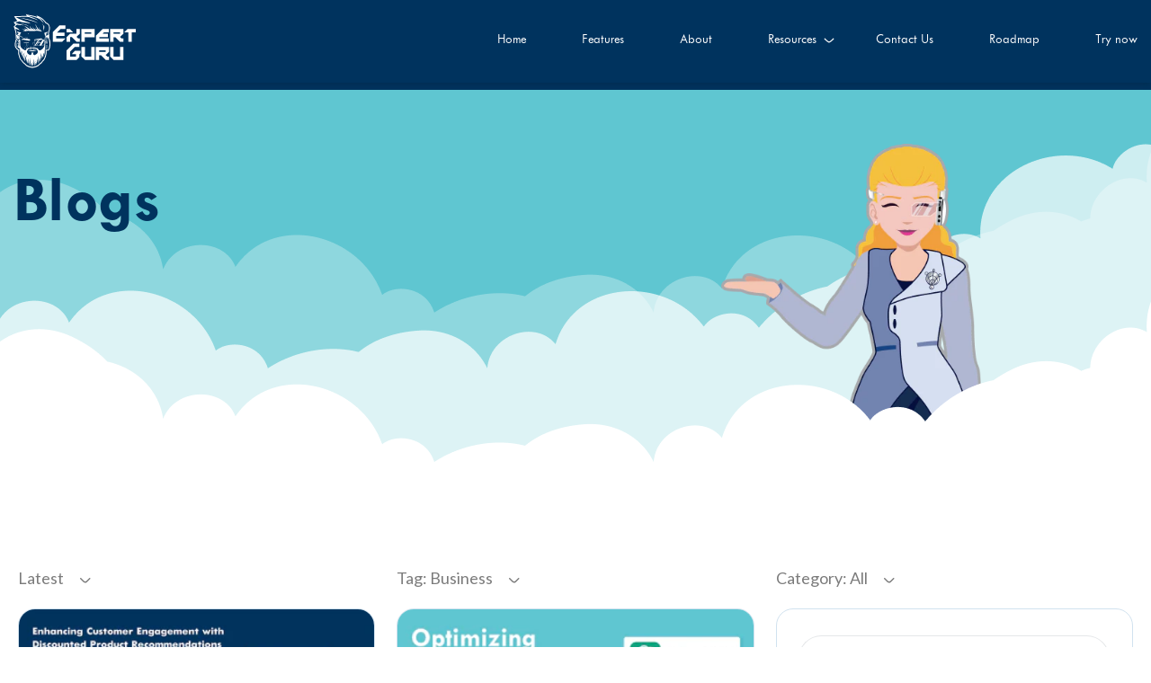

--- FILE ---
content_type: text/html; charset=utf-8
request_url: https://expertguru.ai/pages/blogs/20240723223730?cat=&tag=business&order=latest&s=
body_size: 17737
content:
<!DOCTYPE html>
<head lang="en">
    <meta charset="UTF-8">
    <meta name="viewport" content="width=device-width, initial-scale=1.0">
    <meta name="google-site-verification" content="hzaiYQtlC4Q8Bz0LMO6MLVIdo-AY63qFNkudkoWVGGs" />

    <meta name="description" content="">
    <meta name="keywords" content="AI Personal Shopper, ExpertGuru, world of e-commerce, AI Shopper, AI consultancy, AI e-commerce, Expertguru pricing, Early Adopter Program, E-commerce Revolution">

    <title>Blogs - ExpertGuru</title>
    <link rel="shortcut icon" href="//expertguru.ai/cdn/shop/files/MicrosoftTeams-image_6.png?v=1696923580" type="image/png" />
    <link rel="stylesheet" href="//expertguru.ai/cdn/shop/t/34/assets/swipper.css?v=12930493346597020821711333956">
    <script src="//expertguru.ai/cdn/shop/t/34/assets/swipper.js?v=108314353735882302141711333956"></script>
    
    <link href="//expertguru.ai/cdn/shop/t/34/assets/style.css?v=145172904979767554001719216327" rel="stylesheet" type="text/css" media="all" />
    <link href="//expertguru.ai/cdn/shop/t/34/assets/responsive.css?v=119035581392837284901711423053" rel="stylesheet" type="text/css" media="all" />
    <link href="//expertguru.ai/cdn/shop/t/34/assets/bootstrap.min.css?v=3965362972754829041711333956" rel="stylesheet" crossorigin="anonymous" media="all">
    

    <!-- extra fonts -->
    <link href="https://fonts.googleapis.com/css2?family=Lato:ital@1&display=swap" rel="stylesheet">

    <script src="//expertguru.ai/cdn/shop/t/34/assets/jQuery.min.js?v=158417595810649192771711333956"></script>
  
    
    <script>window.performance && window.performance.mark && window.performance.mark('shopify.content_for_header.start');</script><meta id="shopify-digital-wallet" name="shopify-digital-wallet" content="/82521817401/digital_wallets/dialog">
<meta name="shopify-checkout-api-token" content="71305c43aa0e6161d0afea6026d430f9">
<meta id="in-context-paypal-metadata" data-shop-id="82521817401" data-venmo-supported="true" data-environment="production" data-locale="en_US" data-paypal-v4="true" data-currency="USD">
<script async="async" src="/checkouts/internal/preloads.js?locale=en-US"></script>
<script id="shopify-features" type="application/json">{"accessToken":"71305c43aa0e6161d0afea6026d430f9","betas":["rich-media-storefront-analytics"],"domain":"expertguru.ai","predictiveSearch":true,"shopId":82521817401,"locale":"en"}</script>
<script>var Shopify = Shopify || {};
Shopify.shop = "16df88-2.myshopify.com";
Shopify.locale = "en";
Shopify.currency = {"active":"USD","rate":"1.0"};
Shopify.country = "US";
Shopify.theme = {"name":"3-25-2023-Navigion-contact-fix","id":166784860473,"schema_name":null,"schema_version":null,"theme_store_id":null,"role":"main"};
Shopify.theme.handle = "null";
Shopify.theme.style = {"id":null,"handle":null};
Shopify.cdnHost = "expertguru.ai/cdn";
Shopify.routes = Shopify.routes || {};
Shopify.routes.root = "/";</script>
<script type="module">!function(o){(o.Shopify=o.Shopify||{}).modules=!0}(window);</script>
<script>!function(o){function n(){var o=[];function n(){o.push(Array.prototype.slice.apply(arguments))}return n.q=o,n}var t=o.Shopify=o.Shopify||{};t.loadFeatures=n(),t.autoloadFeatures=n()}(window);</script>
<script id="shop-js-analytics" type="application/json">{"pageType":"page"}</script>
<script defer="defer" async type="module" src="//expertguru.ai/cdn/shopifycloud/shop-js/modules/v2/client.init-shop-cart-sync_C5BV16lS.en.esm.js"></script>
<script defer="defer" async type="module" src="//expertguru.ai/cdn/shopifycloud/shop-js/modules/v2/chunk.common_CygWptCX.esm.js"></script>
<script type="module">
  await import("//expertguru.ai/cdn/shopifycloud/shop-js/modules/v2/client.init-shop-cart-sync_C5BV16lS.en.esm.js");
await import("//expertguru.ai/cdn/shopifycloud/shop-js/modules/v2/chunk.common_CygWptCX.esm.js");

  window.Shopify.SignInWithShop?.initShopCartSync?.({"fedCMEnabled":true,"windoidEnabled":true});

</script>
<script id="__st">var __st={"a":82521817401,"offset":-28800,"reqid":"6ffeefc1-40cc-4ace-9f6e-4718303c23a7-1768689680","pageurl":"expertguru.ai\/pages\/blogs\/20240723223730?cat=\u0026tag=business\u0026order=latest\u0026s=","s":"pages-136002830649","u":"d0da1cd5fd79","p":"page","rtyp":"page","rid":136002830649};</script>
<script>window.ShopifyPaypalV4VisibilityTracking = true;</script>
<script id="captcha-bootstrap">!function(){'use strict';const t='contact',e='account',n='new_comment',o=[[t,t],['blogs',n],['comments',n],[t,'customer']],c=[[e,'customer_login'],[e,'guest_login'],[e,'recover_customer_password'],[e,'create_customer']],r=t=>t.map((([t,e])=>`form[action*='/${t}']:not([data-nocaptcha='true']) input[name='form_type'][value='${e}']`)).join(','),a=t=>()=>t?[...document.querySelectorAll(t)].map((t=>t.form)):[];function s(){const t=[...o],e=r(t);return a(e)}const i='password',u='form_key',d=['recaptcha-v3-token','g-recaptcha-response','h-captcha-response',i],f=()=>{try{return window.sessionStorage}catch{return}},m='__shopify_v',_=t=>t.elements[u];function p(t,e,n=!1){try{const o=window.sessionStorage,c=JSON.parse(o.getItem(e)),{data:r}=function(t){const{data:e,action:n}=t;return t[m]||n?{data:e,action:n}:{data:t,action:n}}(c);for(const[e,n]of Object.entries(r))t.elements[e]&&(t.elements[e].value=n);n&&o.removeItem(e)}catch(o){console.error('form repopulation failed',{error:o})}}const l='form_type',E='cptcha';function T(t){t.dataset[E]=!0}const w=window,h=w.document,L='Shopify',v='ce_forms',y='captcha';let A=!1;((t,e)=>{const n=(g='f06e6c50-85a8-45c8-87d0-21a2b65856fe',I='https://cdn.shopify.com/shopifycloud/storefront-forms-hcaptcha/ce_storefront_forms_captcha_hcaptcha.v1.5.2.iife.js',D={infoText:'Protected by hCaptcha',privacyText:'Privacy',termsText:'Terms'},(t,e,n)=>{const o=w[L][v],c=o.bindForm;if(c)return c(t,g,e,D).then(n);var r;o.q.push([[t,g,e,D],n]),r=I,A||(h.body.append(Object.assign(h.createElement('script'),{id:'captcha-provider',async:!0,src:r})),A=!0)});var g,I,D;w[L]=w[L]||{},w[L][v]=w[L][v]||{},w[L][v].q=[],w[L][y]=w[L][y]||{},w[L][y].protect=function(t,e){n(t,void 0,e),T(t)},Object.freeze(w[L][y]),function(t,e,n,w,h,L){const[v,y,A,g]=function(t,e,n){const i=e?o:[],u=t?c:[],d=[...i,...u],f=r(d),m=r(i),_=r(d.filter((([t,e])=>n.includes(e))));return[a(f),a(m),a(_),s()]}(w,h,L),I=t=>{const e=t.target;return e instanceof HTMLFormElement?e:e&&e.form},D=t=>v().includes(t);t.addEventListener('submit',(t=>{const e=I(t);if(!e)return;const n=D(e)&&!e.dataset.hcaptchaBound&&!e.dataset.recaptchaBound,o=_(e),c=g().includes(e)&&(!o||!o.value);(n||c)&&t.preventDefault(),c&&!n&&(function(t){try{if(!f())return;!function(t){const e=f();if(!e)return;const n=_(t);if(!n)return;const o=n.value;o&&e.removeItem(o)}(t);const e=Array.from(Array(32),(()=>Math.random().toString(36)[2])).join('');!function(t,e){_(t)||t.append(Object.assign(document.createElement('input'),{type:'hidden',name:u})),t.elements[u].value=e}(t,e),function(t,e){const n=f();if(!n)return;const o=[...t.querySelectorAll(`input[type='${i}']`)].map((({name:t})=>t)),c=[...d,...o],r={};for(const[a,s]of new FormData(t).entries())c.includes(a)||(r[a]=s);n.setItem(e,JSON.stringify({[m]:1,action:t.action,data:r}))}(t,e)}catch(e){console.error('failed to persist form',e)}}(e),e.submit())}));const S=(t,e)=>{t&&!t.dataset[E]&&(n(t,e.some((e=>e===t))),T(t))};for(const o of['focusin','change'])t.addEventListener(o,(t=>{const e=I(t);D(e)&&S(e,y())}));const B=e.get('form_key'),M=e.get(l),P=B&&M;t.addEventListener('DOMContentLoaded',(()=>{const t=y();if(P)for(const e of t)e.elements[l].value===M&&p(e,B);[...new Set([...A(),...v().filter((t=>'true'===t.dataset.shopifyCaptcha))])].forEach((e=>S(e,t)))}))}(h,new URLSearchParams(w.location.search),n,t,e,['guest_login'])})(!0,!1)}();</script>
<script integrity="sha256-4kQ18oKyAcykRKYeNunJcIwy7WH5gtpwJnB7kiuLZ1E=" data-source-attribution="shopify.loadfeatures" defer="defer" src="//expertguru.ai/cdn/shopifycloud/storefront/assets/storefront/load_feature-a0a9edcb.js" crossorigin="anonymous"></script>
<script data-source-attribution="shopify.dynamic_checkout.dynamic.init">var Shopify=Shopify||{};Shopify.PaymentButton=Shopify.PaymentButton||{isStorefrontPortableWallets:!0,init:function(){window.Shopify.PaymentButton.init=function(){};var t=document.createElement("script");t.src="https://expertguru.ai/cdn/shopifycloud/portable-wallets/latest/portable-wallets.en.js",t.type="module",document.head.appendChild(t)}};
</script>
<script data-source-attribution="shopify.dynamic_checkout.buyer_consent">
  function portableWalletsHideBuyerConsent(e){var t=document.getElementById("shopify-buyer-consent"),n=document.getElementById("shopify-subscription-policy-button");t&&n&&(t.classList.add("hidden"),t.setAttribute("aria-hidden","true"),n.removeEventListener("click",e))}function portableWalletsShowBuyerConsent(e){var t=document.getElementById("shopify-buyer-consent"),n=document.getElementById("shopify-subscription-policy-button");t&&n&&(t.classList.remove("hidden"),t.removeAttribute("aria-hidden"),n.addEventListener("click",e))}window.Shopify?.PaymentButton&&(window.Shopify.PaymentButton.hideBuyerConsent=portableWalletsHideBuyerConsent,window.Shopify.PaymentButton.showBuyerConsent=portableWalletsShowBuyerConsent);
</script>
<script data-source-attribution="shopify.dynamic_checkout.cart.bootstrap">document.addEventListener("DOMContentLoaded",(function(){function t(){return document.querySelector("shopify-accelerated-checkout-cart, shopify-accelerated-checkout")}if(t())Shopify.PaymentButton.init();else{new MutationObserver((function(e,n){t()&&(Shopify.PaymentButton.init(),n.disconnect())})).observe(document.body,{childList:!0,subtree:!0})}}));
</script>
<link id="shopify-accelerated-checkout-styles" rel="stylesheet" media="screen" href="https://expertguru.ai/cdn/shopifycloud/portable-wallets/latest/accelerated-checkout-backwards-compat.css" crossorigin="anonymous">
<style id="shopify-accelerated-checkout-cart">
        #shopify-buyer-consent {
  margin-top: 1em;
  display: inline-block;
  width: 100%;
}

#shopify-buyer-consent.hidden {
  display: none;
}

#shopify-subscription-policy-button {
  background: none;
  border: none;
  padding: 0;
  text-decoration: underline;
  font-size: inherit;
  cursor: pointer;
}

#shopify-subscription-policy-button::before {
  box-shadow: none;
}

      </style>

<script>window.performance && window.performance.mark && window.performance.mark('shopify.content_for_header.end');</script>
    
  
    <script src="//expertguru.ai/cdn/shop/t/34/assets/delay.js?v=157582326438049914341711412125" type="text/javascript"></script>
    
<link rel="canonical" href="https://expertguru.ai/pages/blogs/20240723223730?order=latest">
<link href="https://monorail-edge.shopifysvc.com" rel="dns-prefetch">
<script>(function(){if ("sendBeacon" in navigator && "performance" in window) {try {var session_token_from_headers = performance.getEntriesByType('navigation')[0].serverTiming.find(x => x.name == '_s').description;} catch {var session_token_from_headers = undefined;}var session_cookie_matches = document.cookie.match(/_shopify_s=([^;]*)/);var session_token_from_cookie = session_cookie_matches && session_cookie_matches.length === 2 ? session_cookie_matches[1] : "";var session_token = session_token_from_headers || session_token_from_cookie || "";function handle_abandonment_event(e) {var entries = performance.getEntries().filter(function(entry) {return /monorail-edge.shopifysvc.com/.test(entry.name);});if (!window.abandonment_tracked && entries.length === 0) {window.abandonment_tracked = true;var currentMs = Date.now();var navigation_start = performance.timing.navigationStart;var payload = {shop_id: 82521817401,url: window.location.href,navigation_start,duration: currentMs - navigation_start,session_token,page_type: "page"};window.navigator.sendBeacon("https://monorail-edge.shopifysvc.com/v1/produce", JSON.stringify({schema_id: "online_store_buyer_site_abandonment/1.1",payload: payload,metadata: {event_created_at_ms: currentMs,event_sent_at_ms: currentMs}}));}}window.addEventListener('pagehide', handle_abandonment_event);}}());</script>
<script id="web-pixels-manager-setup">(function e(e,d,r,n,o){if(void 0===o&&(o={}),!Boolean(null===(a=null===(i=window.Shopify)||void 0===i?void 0:i.analytics)||void 0===a?void 0:a.replayQueue)){var i,a;window.Shopify=window.Shopify||{};var t=window.Shopify;t.analytics=t.analytics||{};var s=t.analytics;s.replayQueue=[],s.publish=function(e,d,r){return s.replayQueue.push([e,d,r]),!0};try{self.performance.mark("wpm:start")}catch(e){}var l=function(){var e={modern:/Edge?\/(1{2}[4-9]|1[2-9]\d|[2-9]\d{2}|\d{4,})\.\d+(\.\d+|)|Firefox\/(1{2}[4-9]|1[2-9]\d|[2-9]\d{2}|\d{4,})\.\d+(\.\d+|)|Chrom(ium|e)\/(9{2}|\d{3,})\.\d+(\.\d+|)|(Maci|X1{2}).+ Version\/(15\.\d+|(1[6-9]|[2-9]\d|\d{3,})\.\d+)([,.]\d+|)( \(\w+\)|)( Mobile\/\w+|) Safari\/|Chrome.+OPR\/(9{2}|\d{3,})\.\d+\.\d+|(CPU[ +]OS|iPhone[ +]OS|CPU[ +]iPhone|CPU IPhone OS|CPU iPad OS)[ +]+(15[._]\d+|(1[6-9]|[2-9]\d|\d{3,})[._]\d+)([._]\d+|)|Android:?[ /-](13[3-9]|1[4-9]\d|[2-9]\d{2}|\d{4,})(\.\d+|)(\.\d+|)|Android.+Firefox\/(13[5-9]|1[4-9]\d|[2-9]\d{2}|\d{4,})\.\d+(\.\d+|)|Android.+Chrom(ium|e)\/(13[3-9]|1[4-9]\d|[2-9]\d{2}|\d{4,})\.\d+(\.\d+|)|SamsungBrowser\/([2-9]\d|\d{3,})\.\d+/,legacy:/Edge?\/(1[6-9]|[2-9]\d|\d{3,})\.\d+(\.\d+|)|Firefox\/(5[4-9]|[6-9]\d|\d{3,})\.\d+(\.\d+|)|Chrom(ium|e)\/(5[1-9]|[6-9]\d|\d{3,})\.\d+(\.\d+|)([\d.]+$|.*Safari\/(?![\d.]+ Edge\/[\d.]+$))|(Maci|X1{2}).+ Version\/(10\.\d+|(1[1-9]|[2-9]\d|\d{3,})\.\d+)([,.]\d+|)( \(\w+\)|)( Mobile\/\w+|) Safari\/|Chrome.+OPR\/(3[89]|[4-9]\d|\d{3,})\.\d+\.\d+|(CPU[ +]OS|iPhone[ +]OS|CPU[ +]iPhone|CPU IPhone OS|CPU iPad OS)[ +]+(10[._]\d+|(1[1-9]|[2-9]\d|\d{3,})[._]\d+)([._]\d+|)|Android:?[ /-](13[3-9]|1[4-9]\d|[2-9]\d{2}|\d{4,})(\.\d+|)(\.\d+|)|Mobile Safari.+OPR\/([89]\d|\d{3,})\.\d+\.\d+|Android.+Firefox\/(13[5-9]|1[4-9]\d|[2-9]\d{2}|\d{4,})\.\d+(\.\d+|)|Android.+Chrom(ium|e)\/(13[3-9]|1[4-9]\d|[2-9]\d{2}|\d{4,})\.\d+(\.\d+|)|Android.+(UC? ?Browser|UCWEB|U3)[ /]?(15\.([5-9]|\d{2,})|(1[6-9]|[2-9]\d|\d{3,})\.\d+)\.\d+|SamsungBrowser\/(5\.\d+|([6-9]|\d{2,})\.\d+)|Android.+MQ{2}Browser\/(14(\.(9|\d{2,})|)|(1[5-9]|[2-9]\d|\d{3,})(\.\d+|))(\.\d+|)|K[Aa][Ii]OS\/(3\.\d+|([4-9]|\d{2,})\.\d+)(\.\d+|)/},d=e.modern,r=e.legacy,n=navigator.userAgent;return n.match(d)?"modern":n.match(r)?"legacy":"unknown"}(),u="modern"===l?"modern":"legacy",c=(null!=n?n:{modern:"",legacy:""})[u],f=function(e){return[e.baseUrl,"/wpm","/b",e.hashVersion,"modern"===e.buildTarget?"m":"l",".js"].join("")}({baseUrl:d,hashVersion:r,buildTarget:u}),m=function(e){var d=e.version,r=e.bundleTarget,n=e.surface,o=e.pageUrl,i=e.monorailEndpoint;return{emit:function(e){var a=e.status,t=e.errorMsg,s=(new Date).getTime(),l=JSON.stringify({metadata:{event_sent_at_ms:s},events:[{schema_id:"web_pixels_manager_load/3.1",payload:{version:d,bundle_target:r,page_url:o,status:a,surface:n,error_msg:t},metadata:{event_created_at_ms:s}}]});if(!i)return console&&console.warn&&console.warn("[Web Pixels Manager] No Monorail endpoint provided, skipping logging."),!1;try{return self.navigator.sendBeacon.bind(self.navigator)(i,l)}catch(e){}var u=new XMLHttpRequest;try{return u.open("POST",i,!0),u.setRequestHeader("Content-Type","text/plain"),u.send(l),!0}catch(e){return console&&console.warn&&console.warn("[Web Pixels Manager] Got an unhandled error while logging to Monorail."),!1}}}}({version:r,bundleTarget:l,surface:e.surface,pageUrl:self.location.href,monorailEndpoint:e.monorailEndpoint});try{o.browserTarget=l,function(e){var d=e.src,r=e.async,n=void 0===r||r,o=e.onload,i=e.onerror,a=e.sri,t=e.scriptDataAttributes,s=void 0===t?{}:t,l=document.createElement("script"),u=document.querySelector("head"),c=document.querySelector("body");if(l.async=n,l.src=d,a&&(l.integrity=a,l.crossOrigin="anonymous"),s)for(var f in s)if(Object.prototype.hasOwnProperty.call(s,f))try{l.dataset[f]=s[f]}catch(e){}if(o&&l.addEventListener("load",o),i&&l.addEventListener("error",i),u)u.appendChild(l);else{if(!c)throw new Error("Did not find a head or body element to append the script");c.appendChild(l)}}({src:f,async:!0,onload:function(){if(!function(){var e,d;return Boolean(null===(d=null===(e=window.Shopify)||void 0===e?void 0:e.analytics)||void 0===d?void 0:d.initialized)}()){var d=window.webPixelsManager.init(e)||void 0;if(d){var r=window.Shopify.analytics;r.replayQueue.forEach((function(e){var r=e[0],n=e[1],o=e[2];d.publishCustomEvent(r,n,o)})),r.replayQueue=[],r.publish=d.publishCustomEvent,r.visitor=d.visitor,r.initialized=!0}}},onerror:function(){return m.emit({status:"failed",errorMsg:"".concat(f," has failed to load")})},sri:function(e){var d=/^sha384-[A-Za-z0-9+/=]+$/;return"string"==typeof e&&d.test(e)}(c)?c:"",scriptDataAttributes:o}),m.emit({status:"loading"})}catch(e){m.emit({status:"failed",errorMsg:(null==e?void 0:e.message)||"Unknown error"})}}})({shopId: 82521817401,storefrontBaseUrl: "https://expertguru.ai",extensionsBaseUrl: "https://extensions.shopifycdn.com/cdn/shopifycloud/web-pixels-manager",monorailEndpoint: "https://monorail-edge.shopifysvc.com/unstable/produce_batch",surface: "storefront-renderer",enabledBetaFlags: ["2dca8a86"],webPixelsConfigList: [{"id":"shopify-app-pixel","configuration":"{}","eventPayloadVersion":"v1","runtimeContext":"STRICT","scriptVersion":"0450","apiClientId":"shopify-pixel","type":"APP","privacyPurposes":["ANALYTICS","MARKETING"]},{"id":"shopify-custom-pixel","eventPayloadVersion":"v1","runtimeContext":"LAX","scriptVersion":"0450","apiClientId":"shopify-pixel","type":"CUSTOM","privacyPurposes":["ANALYTICS","MARKETING"]}],isMerchantRequest: false,initData: {"shop":{"name":"ExpertGuru.ai","paymentSettings":{"currencyCode":"USD"},"myshopifyDomain":"16df88-2.myshopify.com","countryCode":"US","storefrontUrl":"https:\/\/expertguru.ai"},"customer":null,"cart":null,"checkout":null,"productVariants":[],"purchasingCompany":null},},"https://expertguru.ai/cdn","fcfee988w5aeb613cpc8e4bc33m6693e112",{"modern":"","legacy":""},{"shopId":"82521817401","storefrontBaseUrl":"https:\/\/expertguru.ai","extensionBaseUrl":"https:\/\/extensions.shopifycdn.com\/cdn\/shopifycloud\/web-pixels-manager","surface":"storefront-renderer","enabledBetaFlags":"[\"2dca8a86\"]","isMerchantRequest":"false","hashVersion":"fcfee988w5aeb613cpc8e4bc33m6693e112","publish":"custom","events":"[[\"page_viewed\",{}]]"});</script><script>
  window.ShopifyAnalytics = window.ShopifyAnalytics || {};
  window.ShopifyAnalytics.meta = window.ShopifyAnalytics.meta || {};
  window.ShopifyAnalytics.meta.currency = 'USD';
  var meta = {"page":{"pageType":"page","resourceType":"page","resourceId":136002830649,"requestId":"6ffeefc1-40cc-4ace-9f6e-4718303c23a7-1768689680"}};
  for (var attr in meta) {
    window.ShopifyAnalytics.meta[attr] = meta[attr];
  }
</script>
<script class="analytics">
  (function () {
    var customDocumentWrite = function(content) {
      var jquery = null;

      if (window.jQuery) {
        jquery = window.jQuery;
      } else if (window.Checkout && window.Checkout.$) {
        jquery = window.Checkout.$;
      }

      if (jquery) {
        jquery('body').append(content);
      }
    };

    var hasLoggedConversion = function(token) {
      if (token) {
        return document.cookie.indexOf('loggedConversion=' + token) !== -1;
      }
      return false;
    }

    var setCookieIfConversion = function(token) {
      if (token) {
        var twoMonthsFromNow = new Date(Date.now());
        twoMonthsFromNow.setMonth(twoMonthsFromNow.getMonth() + 2);

        document.cookie = 'loggedConversion=' + token + '; expires=' + twoMonthsFromNow;
      }
    }

    var trekkie = window.ShopifyAnalytics.lib = window.trekkie = window.trekkie || [];
    if (trekkie.integrations) {
      return;
    }
    trekkie.methods = [
      'identify',
      'page',
      'ready',
      'track',
      'trackForm',
      'trackLink'
    ];
    trekkie.factory = function(method) {
      return function() {
        var args = Array.prototype.slice.call(arguments);
        args.unshift(method);
        trekkie.push(args);
        return trekkie;
      };
    };
    for (var i = 0; i < trekkie.methods.length; i++) {
      var key = trekkie.methods[i];
      trekkie[key] = trekkie.factory(key);
    }
    trekkie.load = function(config) {
      trekkie.config = config || {};
      trekkie.config.initialDocumentCookie = document.cookie;
      var first = document.getElementsByTagName('script')[0];
      var script = document.createElement('script');
      script.type = 'text/javascript';
      script.onerror = function(e) {
        var scriptFallback = document.createElement('script');
        scriptFallback.type = 'text/javascript';
        scriptFallback.onerror = function(error) {
                var Monorail = {
      produce: function produce(monorailDomain, schemaId, payload) {
        var currentMs = new Date().getTime();
        var event = {
          schema_id: schemaId,
          payload: payload,
          metadata: {
            event_created_at_ms: currentMs,
            event_sent_at_ms: currentMs
          }
        };
        return Monorail.sendRequest("https://" + monorailDomain + "/v1/produce", JSON.stringify(event));
      },
      sendRequest: function sendRequest(endpointUrl, payload) {
        // Try the sendBeacon API
        if (window && window.navigator && typeof window.navigator.sendBeacon === 'function' && typeof window.Blob === 'function' && !Monorail.isIos12()) {
          var blobData = new window.Blob([payload], {
            type: 'text/plain'
          });

          if (window.navigator.sendBeacon(endpointUrl, blobData)) {
            return true;
          } // sendBeacon was not successful

        } // XHR beacon

        var xhr = new XMLHttpRequest();

        try {
          xhr.open('POST', endpointUrl);
          xhr.setRequestHeader('Content-Type', 'text/plain');
          xhr.send(payload);
        } catch (e) {
          console.log(e);
        }

        return false;
      },
      isIos12: function isIos12() {
        return window.navigator.userAgent.lastIndexOf('iPhone; CPU iPhone OS 12_') !== -1 || window.navigator.userAgent.lastIndexOf('iPad; CPU OS 12_') !== -1;
      }
    };
    Monorail.produce('monorail-edge.shopifysvc.com',
      'trekkie_storefront_load_errors/1.1',
      {shop_id: 82521817401,
      theme_id: 166784860473,
      app_name: "storefront",
      context_url: window.location.href,
      source_url: "//expertguru.ai/cdn/s/trekkie.storefront.cd680fe47e6c39ca5d5df5f0a32d569bc48c0f27.min.js"});

        };
        scriptFallback.async = true;
        scriptFallback.src = '//expertguru.ai/cdn/s/trekkie.storefront.cd680fe47e6c39ca5d5df5f0a32d569bc48c0f27.min.js';
        first.parentNode.insertBefore(scriptFallback, first);
      };
      script.async = true;
      script.src = '//expertguru.ai/cdn/s/trekkie.storefront.cd680fe47e6c39ca5d5df5f0a32d569bc48c0f27.min.js';
      first.parentNode.insertBefore(script, first);
    };
    trekkie.load(
      {"Trekkie":{"appName":"storefront","development":false,"defaultAttributes":{"shopId":82521817401,"isMerchantRequest":null,"themeId":166784860473,"themeCityHash":"17713289773547183775","contentLanguage":"en","currency":"USD","eventMetadataId":"7a3eae1d-9b04-4766-b7b6-52115046cf8a"},"isServerSideCookieWritingEnabled":true,"monorailRegion":"shop_domain","enabledBetaFlags":["65f19447"]},"Session Attribution":{},"S2S":{"facebookCapiEnabled":false,"source":"trekkie-storefront-renderer","apiClientId":580111}}
    );

    var loaded = false;
    trekkie.ready(function() {
      if (loaded) return;
      loaded = true;

      window.ShopifyAnalytics.lib = window.trekkie;

      var originalDocumentWrite = document.write;
      document.write = customDocumentWrite;
      try { window.ShopifyAnalytics.merchantGoogleAnalytics.call(this); } catch(error) {};
      document.write = originalDocumentWrite;

      window.ShopifyAnalytics.lib.page(null,{"pageType":"page","resourceType":"page","resourceId":136002830649,"requestId":"6ffeefc1-40cc-4ace-9f6e-4718303c23a7-1768689680","shopifyEmitted":true});

      var match = window.location.pathname.match(/checkouts\/(.+)\/(thank_you|post_purchase)/)
      var token = match? match[1]: undefined;
      if (!hasLoggedConversion(token)) {
        setCookieIfConversion(token);
        
      }
    });


        var eventsListenerScript = document.createElement('script');
        eventsListenerScript.async = true;
        eventsListenerScript.src = "//expertguru.ai/cdn/shopifycloud/storefront/assets/shop_events_listener-3da45d37.js";
        document.getElementsByTagName('head')[0].appendChild(eventsListenerScript);

})();</script>
<script
  defer
  src="https://expertguru.ai/cdn/shopifycloud/perf-kit/shopify-perf-kit-3.0.4.min.js"
  data-application="storefront-renderer"
  data-shop-id="82521817401"
  data-render-region="gcp-us-central1"
  data-page-type="page"
  data-theme-instance-id="166784860473"
  data-theme-name=""
  data-theme-version=""
  data-monorail-region="shop_domain"
  data-resource-timing-sampling-rate="10"
  data-shs="true"
  data-shs-beacon="true"
  data-shs-export-with-fetch="true"
  data-shs-logs-sample-rate="1"
  data-shs-beacon-endpoint="https://expertguru.ai/api/collect"
></script>
</head>
<body rel="page"  class=" blogs ">
    <!-- Google Tag Manager (noscript) -->
    <noscript><iframe src="https://www.googletagmanager.com/ns.html?id=GTM-56PM29XJ"
    height="0" width="0" style="display:none;visibility:hidden"></iframe></noscript>
    <!-- End Google Tag Manager (noscript) -->
    <div id="--main-content" style="height: 900px;">
    <div id="shopify-section-header" class="shopify-section">

    <header class="header hdr-updated">
        <div class="container">
            <div class="row">
                <div class="col-lg-12">
                    <!-- Main menu -->
                    <nav class="navbar navbar-expand-lg navbar-light bg-light">
                        <div class="container-fluid px-0">
                            <a class="navbar-brand" href="/"><img class="logo" src="//expertguru.ai/cdn/shop/files/ExpertGuru-logo.svg?v=1696575706" alt="ExpertGuru" width="136" height="61" loading="lazy">
                                
                            </a>
                            <button class="navbar-toggler" type="button" data-bs-toggle="collapse" data-bs-target="#navbarNav" aria-controls="navbarNav" aria-expanded="false" aria-label="Toggle navigation">
                                <span class="navbar-toggler-icon"></span>
                            </button>
                            <div class="collapse navbar-collapse" id="navbarNav">

                              <ul class="navbar-nav">
                                
                                  
                                    <li id="home">
                                      <a class="nav-link" href= "/">Home</a>
                                    </li>
                                  
                                
                                  
                                    <li id="features">
                                      <a class="nav-link" href= "/#increase-conversion">Features</a>
                                    </li>
                                  
                                
                                  
                                    <li id="about">
                                      <a class="nav-link" href= "/pages/about">About</a>
                                    </li>
                                  
                                
                                  
                                    <li id="resources" class="nav-item has-dropdown sub-menu-parent">
                                      <a class="nav-link" href= "#">Resources</a>


                                      <div class="mobile-menu">
                                            
              
          
              
          
              
          
              
                       <div class="child-menu">
                          <div class="child-menu__inner cmi-row-1">
                            
                            
                            
                              
                              <div class="child-menu__item">
                                
                                  <a href="/pages/how-it-works" class="child-menu__item--inner">
                                    <div class="child-menu__image">
                                      <img src="//expertguru.ai/cdn/shop/files/quick-start-guide.svg?v=1701382179" alt="Quick Start Guide" loading="lazy" width="44" height="37.1">
                                    </div>
                                    
                                    <div class="child-menu__content">
                                      <h4>Quick Start Guide</h4>
                                      <p>Explore ExpertGuru's path to boosting sales and customer satisfaction with this simple guide.</p>
                                    </div>
                                  </a>
                                 
                              </div>
                            
                            
                            
                              
                              <div class="child-menu__item">
                                
                                  <a href="/pages/pricing" class="child-menu__item--inner">
                                    <div class="child-menu__image">
                                      <img src="//expertguru.ai/cdn/shop/files/Group-pricing-plan.png?v=1719214614" alt="" loading="lazy" width="44" height="37.1">
                                    </div>
                                    
                                    <div class="child-menu__content">
                                      <h4>Pricing Plan</h4>
                                      <p>Effortlessly install AI Personal Shopper and transform your business and customer experience.</p>
                                    </div>
                                  </a>
                                 
                              </div>
                            
                            
                            
                              
                              <div class="child-menu__item">
                                
                                  <a href="/pages/paid-plans" class="child-menu__item--inner">
                                    <div class="child-menu__image">
                                      <img src="//expertguru.ai/cdn/shop/files/features-for_paid-plans.svg?v=1701382180" alt="" loading="lazy" width="44" height="37.1">
                                    </div>
                                    
                                    <div class="child-menu__content">
                                      <h4>Features for Paid Plans</h4>
                                      <p>Harness the full potential of AI and gain all the benefits of ExpertGuru's AI Personal Shopper.</p>
                                    </div>
                                  </a>
                                 
                              </div>
                            
                            
                            
                              
                              <div class="child-menu__item">
                                
                                  <a href="/pages/faqs" class="child-menu__item--inner">
                                    <div class="child-menu__image">
                                      <img src="//expertguru.ai/cdn/shop/files/faqs.svg?v=1701382180" alt="" loading="lazy" width="44" height="37.1">
                                    </div>
                                    
                                    <div class="child-menu__content">
                                      <h4>FAQs</h4>
                                      <p>Find answers to common questions here.</p>
                                    </div>
                                  </a>
                                 
                              </div>
                            
                            
                            
                              
                            
                            
                              
                            
                            
                          </div>
                          <div class="child-menu__inner  cmi-row-2">
                            
                            
                            
                              
                            
                            
                              
                            
                            
                              
                            
                            
                              
                            
                            
                              
                              <div class="child-menu__item">
                                
                                  <a href="/pages/installation-guide" class="child-menu__item--inner">
                                    <div class="child-menu__image">
                                      <img src="//expertguru.ai/cdn/shop/files/Group-install-app.svg?v=1719208784" alt="" loading="lazy" width="44" height="37.1">
                                    </div>
                                    
                                    <div class="child-menu__content">
                                      <h4>How to install the App</h4>
                                      <p>Effortlessly install AI Personal Shopper and transform your business and customer experience.</p>
                                    </div>
                                  </a>
                                 
                              </div>
                            
                            
                            
                              
                              <div class="child-menu__item">
                                
                                  <a href="/pages/installation-instructions-for-store-admins" class="child-menu__item--inner">
                                    <div class="child-menu__image">
                                      <img src="//expertguru.ai/cdn/shop/files/Group-install-app.svg?v=1719208784" alt="" loading="lazy" width="44" height="37.1">
                                    </div>
                                    
                                    <div class="child-menu__content">
                                      <h4>Install the App as Store Admin</h4>
                                      <p>Effortlessly install AI Personal Shopper and transform your business and customer experience.</p>
                                    </div>
                                  </a>
                                 
                              </div>
                            
                            
                            
                          </div>
                       </div>
              
          
              
          
              
          
              
          
                                      </div>

                                      
                                    </li>
                                  
                                
                                  
                                    <li id="contact-us">
                                      <a class="nav-link" href= "/#contact_form">Contact Us</a>
                                    </li>
                                  
                                
                                  
                                    <li id="roadmap">
                                      <a class="nav-link" href= "/pages/early-adopter-program">Roadmap</a>
                                    </li>
                                  
                                
                                  
                                    <li id="try-now">
                                      <a class="nav-link" href= "https://apps.shopify.com/gurugpt">Try now</a>
                                    </li>
                                  
                                
                              </ul>
                              
                                
                            </div>
                        </div>
                    </nav>
                </div>
            </div>
        </div>
    
      <div class="desktop-menu">
        
              
          
              
          
              
          
              
                       <div class="child-menu">
                          <div class="child-menu__inner cmi-row-1">
                            
                            
                            
                              
                              <div class="child-menu__item">
                                  <a href="/pages/how-it-works" class="child-menu__item--inner">
                                  <div class="child-menu__image">
                                    <img src="//expertguru.ai/cdn/shop/files/quick-start-guide.svg?v=1701382179" alt="Quick Start Guide" loading="lazy" width="44" height="37.1">
                                  </div>
                                  
                                  <div class="child-menu__content">
                                    <h4>Quick Start Guide</h4>
                                    <p>Explore ExpertGuru's path to boosting sales and customer satisfaction with this simple guide.</p>
                                  </div>
                                </a>
                              </div>
                            
                            
                            
                              
                              <div class="child-menu__item">
                                  <a href="/pages/pricing" class="child-menu__item--inner">
                                  <div class="child-menu__image">
                                    <img src="//expertguru.ai/cdn/shop/files/Group-pricing-plan.png?v=1719214614" alt="" loading="lazy" width="44" height="37.1">
                                  </div>
                                  
                                  <div class="child-menu__content">
                                    <h4>Pricing Plan</h4>
                                    <p>Effortlessly install AI Personal Shopper and transform your business and customer experience.</p>
                                  </div>
                                </a>
                              </div>
                            
                            
                            
                              
                              <div class="child-menu__item">
                                  <a href="/pages/paid-plans" class="child-menu__item--inner">
                                  <div class="child-menu__image">
                                    <img src="//expertguru.ai/cdn/shop/files/features-for_paid-plans.svg?v=1701382180" alt="" loading="lazy" width="44" height="37.1">
                                  </div>
                                  
                                  <div class="child-menu__content">
                                    <h4>Features for Paid Plans</h4>
                                    <p>Harness the full potential of AI and gain all the benefits of ExpertGuru's AI Personal Shopper.</p>
                                  </div>
                                </a>
                              </div>
                            
                            
                            
                              
                              <div class="child-menu__item">
                                  <a href="/pages/faqs" class="child-menu__item--inner">
                                  <div class="child-menu__image">
                                    <img src="//expertguru.ai/cdn/shop/files/faqs.svg?v=1701382180" alt="" loading="lazy" width="44" height="37.1">
                                  </div>
                                  
                                  <div class="child-menu__content">
                                    <h4>FAQs</h4>
                                    <p>Find answers to common questions here.</p>
                                  </div>
                                </a>
                              </div>
                            
                            
                            
                              
                            
                            
                              
                            
                            
                          </div>
                          <div class="child-menu__inner  cmi-row-2">
                            
                            
                            
                              
                            
                            
                              
                            
                            
                              
                            
                            
                              
                            
                            
                              
                              <div class="child-menu__item">
                                
                                  <a href="/pages/installation-guide" class="child-menu__item--inner">
                                  <div class="child-menu__image">
                                    <img src="//expertguru.ai/cdn/shop/files/Group-install-app.svg?v=1719208784" alt="" loading="lazy" width="44" height="37.1">
                                  </div>
                                  
                                  <div class="child-menu__content">
                                    <h4>How to install the App</h4>
                                    <p>Effortlessly install AI Personal Shopper and transform your business and customer experience.</p>
                                  </div>
                                </a>
                                 
                              </div>
                            
                            
                            
                              
                              <div class="child-menu__item">
                                
                                  <a href="/pages/installation-instructions-for-store-admins" class="child-menu__item--inner">
                                  <div class="child-menu__image">
                                    <img src="//expertguru.ai/cdn/shop/files/Group-install-app.svg?v=1719208784" alt="" loading="lazy" width="44" height="37.1">
                                  </div>
                                  
                                  <div class="child-menu__content">
                                    <h4>Install the App as Store Admin</h4>
                                    <p>Effortlessly install AI Personal Shopper and transform your business and customer experience.</p>
                                  </div>
                                </a>
                                 
                              </div>
                            
                            
                            
                          </div>
                       </div>
              
          
              
          
              
          
              
          
      </div>
                              
    </header>


<style>
    body.installation-instructions-for-store-admins .article-banner-inner h1 {
        font-size: 37px !important;
    }
  
    .header {
        background-color: #00335e;
        transition: 0.4s;
    }
    header.header.sticky-header {
        position: fixed;
        top: 0;
        width: 100%;
        z-index: 100;
        box-shadow: 0px 0px 10px rgba(0,0,0,0.3);
        padding: 5px 20px;
    }
    .navbar-toggler:focus {
        box-shadow: none;
    }
    nav.navbar.navbar-expand-lg.navbar-light.bg-light {
        background-color: transparent !important;
        padding: 0;
    }
    #navbarNav {
        justify-content: flex-end;
    }
    .header {
        /* padding: 20px 0; */
    }

    .navbar  {
      padding: 20px 0;    
    }
  
    .navbar-nav .nav-link.active {
        color: #5FC7D1;
    }
    ul.navbar-nav li a {
        color: #fff;
        font-size: 18px;
        padding: 8px 50px !important;
        transition: color 0.4s ease;
    }
    ul.navbar-nav li a:hover, .nav-link:focus {
        color: #5FC7D1;
    }
    ul.navbar-nav li:last-child a {
        padding-right: 0 !important;
    }
    button.navbar-toggler {
        border-color: #fff;
    }
    .navbar-toggler-icon {
        filter: brightness(1) invert(1);
    }

    /* Mobile submenu */
    .mobile-menu {
      
    }

   /* Submenu */
    .sub-menu {
      background: #fff;
      padding: 0.2em 15px;
      display: none;
      z-index: 100;
      top: 92px;
      left: 0;
    }

  .open-sub {
    display: inline-block;
    width: 100%;
  }

  .desktop-menu {
    display: none;
  }

  .child-menu__content {
    text-align: left;
  }

  .has-dropdown .nav-link {
    position: relative;
  }

  .has-dropdown .nav-link:before {
    background-size: contain;
    background-position: center;
    content: '';
    background-repeat: no-repeat;
    position: absolute;
    right: 20px;
    top: 50%;
    z-index: 10;
    height: 8px;
    width: 12px;
    transform: translateY( -50% );
    background-image: url( 'https://cdn.shopify.com/s/files/1/0825/2181/7401/files/caret.svg?v=1701414724' );
  }

  .child-menu__item.child-menu__item-sub {
    width: 100%;
    display: block !important;
    margin-left: 65px;
    margin-top: 12px;
    line-height: 16px;
}
  
  .child-menu__item.child-menu__item-sub > a {
      display: block;
      font-size: 12px !important;
      color: #00335E !important;
      font-weight: 400 !important;
      font-family: "Lato-Medium";
      text-decoration: underline;
      text-align: left !important;
  }

  @media (max-width: 991px) {
      .child-menu__item.child-menu__item-sub {
            margin-top: 5px;
            margin-bottom: 10px;
      }
      .child-menu__item.child-menu__item-sub > a {
          font-size: 10px !important;
          text-align: left;
          line-height: 5px !important;
      }
  }
    
    @media (min-width: 768px) and (max-width: 991px) {      
        header {
            border-bottom: 1px solid #587a964a;
        }
        ul.navbar-nav {
            margin-bottom: 15px;
        }
        ul.navbar-nav li a {
            padding: 8px 0 !important;
            text-align: center;
            padding-bottom: 0 !important;
        }
        .header .container-fluid {
            padding: 0;
        }
        .header.sticky-header .container {
            padding: 0 !important;
        }
    }
    @media (max-width: 767px) {
        header {
            border-bottom: 1px solid #587a964a;
        }
        ul.navbar-nav {
            margin-bottom: 15px;
        }
        ul.navbar-nav li a {
            padding: 8px 0 !important;
            text-align: center;
            padding-bottom: 0 !important;
        }
        .header .container-fluid {
            padding: 0;
        }
        .header.sticky-header .container {
            padding: 0 !important;
        }
    }

  /* Added by louie */
  @media( min-width: 992px ) {
    .header .container {
      max-width: 1353px;
    }

    .has-dropdown .nav-link:before {
      right: 1em;
    }

    .header {
      padding-left: 15px !important;
      padding-right: 15px !important;
    }
  }

  /* submenu */

  .child-menu {
    background: #fff;
    padding: 2em 0;
    display: none;
    box-shadow: 0 4px 14px -8px rgba( 0, 0, 0, 0.2);
  }

  .child-menu__inner {
    max-width: 1500px;
    width: 100%;
    margin-left: auto;
    margin-right: auto;
    padding-left: 20px;
    padding-right: 20px;
    display: flex;
    flex-flow: wrap;
    row-gap: 6px;
  }

  .menu-open {
    display: block;
  }

  .child-menu__content h4,
  .child-menu__content p {
    color: #00335E;
  }
  
  .child-menu__content h4 {
    font-family: "Tw-Cen-MT-Std-Regular";
    font-weight: 400;
    font-size: 16px !important;
    /* font-size: 18px; */
  }

  .child-menu__content p {
    font-family: "Lato-Medium";
    margin-bottom: 0;
    font-weight: 500;
    font-size: 10px;
    /* font-size: 12px; */
  }

  .child-menu__item {
    row-gap: 1.8em;
  }

  .child-menu__item--inner {
    text-decoration: none;
    display: flex;
    width: 100%;
  }

  .child-menu__image {
    margin-right: 20px;
  }

  .child-menu__image img {
    width: 44px;
  }

  .child-menu__content {
    flex: 0 0 1;
  }

  .header.header.sticky-header {
    /* padding: 7px 0 !important; */
    padding: 15px 0 !important;
  }

  .header .container {
    padding: 0 !important;
  }

  /* .mobile-menu {
    height: 0;
    overflow: hidden;
  } */

  .navbar-brand {
    margin-left: 20px;
  }

  .navbar-toggler {
    margin-right: 20px;
  }

  .child-menu {
    padding-bottom: 20px;
    padding-top: 20px;
  }

  @media( min-width: 768px ) {
    .child-menu__inner {
      flex-flow: wrap;
      display: flex;
      gap: 18px 6%;
    }
    .child-menu__item {
      width: 47%;
    }
    
    .child-menu__content h4 {
      font-size: 18px !important;
    }

    .child-menu__content p {
      font-size: 12px;
    }
  }

  @media( min-width: 992px ) {
    .mobile-menu {
      display: none;
    }

    .desktop-menu {
      display: block;
      margin-top: 1em;
      position: absolute;
      top: 74px;
      left: 0;
      right: 0;
      width: 100%;
      z-index: 20;
    }

     .navbar-brand {
        margin-left: 0;
      }
    
      .navbar-toggler {
        margin-right: 0;
      }
  }
  
  @media( min-width: 1200px ) {
    .child-menu__inner {
      justify-content: space-between;
      gap: 0;
    }

    .child-menu__item {
      width: 23%;
    }

  }

  @media( min-width: 1550px ) {
      .child-menu {
        padding-bottom: 2em;
        padding-top: 2em;
      }
  }
  
</style>



<script>

    jQuery(window).scroll(function() {    
        var scroll = jQuery(window).scrollTop();

        if (scroll >= 500) {
            jQuery(".header").addClass("sticky-header");
        }else {
            $(".header").removeClass("sticky-header");
        }
    });

    jQuery('ul.navbar-nav li:first-child a').addClass('active');
    
    jQuery(window).scroll(function(){
        var $sections = jQuery('section');
        $sections.each(function(i,el){
            var top  = jQuery(el).offset().top-100;
            var bottom = top +jQuery(el).height();
            var scroll = jQuery(window).scrollTop();
            var id = jQuery(el).attr('id');
            if( scroll > top && scroll < bottom){
                jQuery('ul.navbar-nav li a.active').removeClass('active');
                jQuery('ul.navbar-nav li a[href="#'+id+'"]').addClass('active');

            }
        })
    });

  
  document.querySelectorAll('a[href^="#"]').forEach(anchor => {
    anchor.addEventListener('click', function (e) {
        e.preventDefault();

        document.querySelector(this.getAttribute('href')).scrollIntoView({
            behavior: 'smooth'
        });
    });
});

    // jQuery( '.has-dropdown' ).click( function() {
    //   jQuery( '.test' ).toggleClass( 'test-open' );
    // });
  
    // var resourcesSub = gsap.timeline({
    //    reversed: true,
    //    paused: true,
    //    defaults: {
    //       ease: "none"
    //    }
    // });

    // resourcesSub.to( '.child-menu', 0.2, {
    //   display: 'block'
    // })
    // .to( '.mobile-menu', 0.4 {
    //   height: 'auto',
    //   ease: 'circ.out'
    // }, '-=0.2');

    // jQuery('#resources a').click(() => {
    //   if( resourcesSub.reversed() ) {
    //     resourcesSub.play();
    //   }
    //   jQuery( '#resources a' ).addClass( 'close-this' );
    // });
    
    // jQuery('.close-this').click(() => {  	
    //     resourcesSub.reverse();
    //     jQuery( '#resources a' ).removeClass( 'close-this' );
    // });

jQuery(function($) {
  // Handle dropdown for .has-dropdown
  $('.has-dropdown').click(function() {
    $('.page-wrap, .child-menu').toggleClass('menu-open');
  });

  // Close menu if clicked outside
  $(document).on('click', function(e) {
    if(!$(e.target).is(".page-wrap, .child-menu")) {
      $('.page-wrap').removeClass('menu-open');
    }
  });

  // Active class toggle for navbar links
  $("ul.navbar-nav li a").on('click', function(){
    $("ul.navbar-nav li a.active").removeClass("active"); 
    $(this).addClass("active"); 
  });

  // Modifications to handle navbar and resources button toggling
  $('#resources a').on('click', function() {
    $('#resources a').addClass('resources-btn');
    $('.navbar-toggler').addClass('navbar-toggler__btn');
  });

  $('.resources-btn, .navbar-toggler__btn').on('click', function(event) {
    $('.navbar-toggler').removeClass('navbar-toggler__btn');
    $('body').removeClass('sub-open');
    $('.mobile-menu .child-menu').removeClass('menu-open');
    $('#resources a').removeClass('resources-btn');
    event.stopPropagation();
  });

  $('.navbar-toggler').on('click', function() {
    $('.mobile-menu .child-menu').removeClass('menu-open');
  });

  // Dynamically add an ID to the last <a> tag within <li> of .navbar-nav
  $('ul.navbar-nav li:last-child a').attr('id', 'try-now-btn1');

  // Note: Ensure this script is executed after the document is fully loaded to work correctly.
});
  

</script>

</div>
    
    <link href="//expertguru.ai/cdn/shop/t/34/assets/blog.css?v=130777356704845024171711333956" rel="stylesheet" type="text/css" media="all" />





 

















<div class="blogs-list-header">
  <span class="blog-list-c1-bg"></span>
  <div class="blogs-container">
    <span class="blogs-list-person-bg"></span>
    <h1 class="blog-list-title text-capitalize">
      Blogs
    </h1>
    
  </div>
</div>





<div class="blog-main-wrapper">
  <div class="blog-list-filter">
    <div class="row">
      <div class="col-md-4">
        <div class="btn-group blog-sort">
          <span class="dropdown-toggle text-capitalize" type="button" id="dropdownMenuButton" data-bs-toggle="dropdown" aria-expanded="false">
            latest
    
            <i class="fa fa-arrow-down"></i>
          </span>
          <ul class="dropdown-menu filter-order" aria-labelledby="dropdownMenuButton">
            <li><a class="dropdown-item" data-sort="Latest" href="https://expertguru.ai/pages/blogs/20260117144120?cat=&tag=&order=latest&s=">Latest</a></li>
            <li><a class="dropdown-item" data-sort="Oldest" href="https://expertguru.ai/pages/blogs/20260117144120?cat=&tag=&order=oldest&s=">Oldest</a></li>
          </ul>
        </div>
      </div>
      <div class="col-md-4">
        <div class="btn-group blog-sort">
          <span class="dropdown-toggle text-capitalize" type="button" id="dropdownMenuButton" data-bs-toggle="dropdown" aria-expanded="false">
            
            Tag: business
            
            <i class="fa fa-arrow-down"></i>
          </span>
          <ul class="dropdown-menu filter-tag" aria-labelledby="dropdownMenuButton">
            <li><a class="dropdown-item text-capitalize" data-value="all" href="https://expertguru.ai/pages/blogs/20260117144120?cat=&tag=&order=latest&s=">All</a></li>
            
            <li><a class="dropdown-item text-capitalize" data-value="ai updates" href="https://expertguru.ai/pages/blogs/20260117144120?cat=&tag=ai updates&order=latest&s=">ai updates</a></li>
            
            <li><a class="dropdown-item text-capitalize" data-value="tech news" href="https://expertguru.ai/pages/blogs/20260117144120?cat=&tag=tech news&order=latest&s=">tech news</a></li>
            
            <li><a class="dropdown-item text-capitalize" data-value="business" href="https://expertguru.ai/pages/blogs/20260117144120?cat=&tag=business&order=latest&s=">business</a></li>
            
          </ul>
        </div>
      </div>
      <div class="col-md-4">
        <div class="btn-group blog-sort">
          <span class="dropdown-toggle text-capitalize" type="button" id="dropdownMenuButton" data-bs-toggle="dropdown" aria-expanded="false">
            
            Category: All
            
            <i class="fa fa-arrow-down"></i>
          </span>
          <ul class="dropdown-menu filter-category" aria-labelledby="dropdownMenuButton">
            <li><a class="dropdown-item text-capitalize" data-value="all" href="https://expertguru.ai/pages/blogs/20260117144120?cat=&tag=business&order=latest&s=">All</a></li>
            
            <li><a class="dropdown-item text-capitalize" data-value="tech-insights" href="https://expertguru.ai/pages/blogs/20260117144120?cat=tech-insights&tag=business&order=latest&s=">tech insights</a></li>
            
            <li><a class="dropdown-item text-capitalize" data-value="news-and-trends" href="https://expertguru.ai/pages/blogs/20260117144120?cat=news-and-trends&tag=business&order=latest&s=">news and trends</a></li>
            
            <li><a class="dropdown-item text-capitalize" data-value="customer-focus" href="https://expertguru.ai/pages/blogs/20260117144120?cat=customer-focus&tag=business&order=latest&s=">customer focus</a></li>
            
            <li><a class="dropdown-item text-capitalize" data-value="tips-and-guides" href="https://expertguru.ai/pages/blogs/20260117144120?cat=tips-and-guides&tag=business&order=latest&s=">tips and guides</a></li>
            
            <li><a class="dropdown-item text-capitalize" data-value="marketing" href="https://expertguru.ai/pages/blogs/20260117144120?cat=marketing&tag=business&order=latest&s=">marketing</a></li>
            
          </ul>
        </div>
      </div>
    </div>
  </div>
  

  <div id="blog-main-list" class="row" >
    <div class="col-12">
      <div class="alert alert-primary text-center">Fetching Data...</div>
    </div>
  
  
  
  
  
      
      
      
      
      
        
        
        
        
        
        
        
        
        
        
        
        
       
        
        
        
        
        
        
        
        
        
        
        
        
       
        
        
        
        
        
        
        
        
        
        
        
        
       
        
        
        
        
        
        
        
        
        
        
        
        <div style="display:none;" class="col-md-4 bmi-w" data-date="1713427209">
          <div class="card blog-main-item" style="width: 18rem;">
              <div class="card-image-wrapper">
                <img src="//expertguru.ai/cdn/shop/articles/ExpertGuru_Infographics_12_Banner_500x230.webp?v=1712636858" class="card-img-top" alt="Revolutionizing Social Media Ads for Store Owners: A Game-Changing Approach">
              </div>
              <div class="card-body">
                
                <div class="blog-tag-w">
                
                  <span class="blog-article-tag blog-color-rl" data-tag="Business">
                    <a href="https://expertguru.ai/pages/blogs/20260117144120?cat=&tag=business&order=latest&s=" xhref="/blogs/tech-insights/revolutionizing-social-media-ads-for-store-owners-a-game-changing-approach/tagged/business" class="btn btn-warning text-decoration-none text-white rounded-pill">Business</a>
                  </span>
                
                  <span class="blog-article-tag blog-color-rl" data-tag="Tech-News">
                    <a href="https://expertguru.ai/pages/blogs/20260117144120?cat=&tag=tech news&order=latest&s=" xhref="/blogs/tech-insights/revolutionizing-social-media-ads-for-store-owners-a-game-changing-approach/tagged/tech-news" class="btn btn-warning text-decoration-none text-white rounded-pill">Tech News</a>
                  </span>
                
                </div>
                
                <h5 class="card-title">
                  <a href="/blogs/tech-insights/revolutionizing-social-media-ads-for-store-owners-a-game-changing-approach" title="Revolutionizing Social Media Ads for Store Owners: A Game-Changing Approach">
                    Revolutionizing Social Media Ads for Store Owners: A Game-Changing Approach
                  </a>
                </h5>
                <small class="card-date">
                  Apr 18, 2024 -
                  
                  Ashima
                </small>
              </div>
          </div>
        </div>
        
        
        
        
       
        
        
        
        
        
        
        
        
        
        
        
        <div style="display:none;" class="col-md-4 bmi-w" data-date="1713254402">
          <div class="card blog-main-item" style="width: 18rem;">
              <div class="card-image-wrapper">
                <img src="//expertguru.ai/cdn/shop/articles/ExpertGuru_Infographics_11_Banners_500x230.webp?v=1712636833" class="card-img-top" alt="Optimizing Shopify Webhook Performance: ExpertGuru's Best Practices Guide">
              </div>
              <div class="card-body">
                
                <div class="blog-tag-w">
                
                  <span class="blog-article-tag blog-color-rl" data-tag="Business">
                    <a href="https://expertguru.ai/pages/blogs/20260117144120?cat=&tag=business&order=latest&s=" xhref="/blogs/tech-insights/optimizing-shopify-webhook-performance-expertgurus-best-practices-guide/tagged/business" class="btn btn-warning text-decoration-none text-white rounded-pill">Business</a>
                  </span>
                
                  <span class="blog-article-tag blog-color-rl" data-tag="Tech-News">
                    <a href="https://expertguru.ai/pages/blogs/20260117144120?cat=&tag=tech news&order=latest&s=" xhref="/blogs/tech-insights/optimizing-shopify-webhook-performance-expertgurus-best-practices-guide/tagged/tech-news" class="btn btn-warning text-decoration-none text-white rounded-pill">Tech News</a>
                  </span>
                
                </div>
                
                <h5 class="card-title">
                  <a href="/blogs/tech-insights/optimizing-shopify-webhook-performance-expertgurus-best-practices-guide" title="Optimizing Shopify Webhook Performance: ExpertGuru's Best Practices Guide">
                    Optimizing Shopify Webhook Performance: ExpertGuru's Best Practices Guide
                  </a>
                </h5>
                <small class="card-date">
                  Apr 16, 2024 -
                  
                  Aditi
                </small>
              </div>
          </div>
        </div>
        
        
        
        
          
        <div class="col-md-4 bmi-w blog-filter-tv" style="display:none;">
          <div class="card blog-main-item blog-main-tag">
              <div class="card-body">
                <form action="https://expertguru.ai/pages/blogs/20260117144120" method="GET" class="sssearch">
                <div class="input-group mb-3 blog-main-search">
                  <input type="hidden" name="cat" value="" />
                  <input type="hidden" name="tag" value="business" />
                  <input type="hidden" name="order" value="latest" />
                  <input autocomplete="off" type="text" name="s" value="" class="form-control" placeholder="Search a topic here" aria-label="Search a topic here" aria-describedby="button-addon2">
                  <button class="btn btn-outline-secondary btnSearchBlog" type="button" id="button-addon2" onClick="jQuery(this).parents('.sssearch').submit();">
                    <img src="https://cdn.shopify.com/s/files/1/0825/2181/7401/files/search.png?v=1709793588" />
                  </button>
                </div>
                </form>
                <div class="top-view">
                  <div class="top-view-title"><strong>Recent Articles</strong></div>
                  <div class="top-view-list">
                  
                  
                   
                  
                  
                    
                    
                    
                    <div class="top-view-item" data-date="1709654400">
                      <div class="tvi-image-w">
                        <div class="tvi-image">
                          <img src="//expertguru.ai/cdn/shop/articles/Boosting-Customer-Engagement-ChatGPT-banner_200x200.webp?v=1709783627" alt="Boosting Customer Engagement with ChatGPT: Tried-and-Proven Tips for Success">
                        </div>
                      </div>
                      <div class="tvi-content-w">
                        <div class="tvi-content">
                          <div class="tvi-c-title">
                            <a href="/blogs/tech-insights/boosting-customer-engagement">
                              Boosting Customer Engagement with ChatGPT: Tried-and-Proven 
                              ...
                            </a>
                          </div>
                          <div class="tvi-c-date">
                              Mar 2024 - 
                              
                              Ashima
                          </div>
                        </div>
                      </div>
                    </div>
                    
                  
                    
                    
                    
                    <div class="top-view-item" data-date="1710259200">
                      <div class="tvi-image-w">
                        <div class="tvi-image">
                          <img src="//expertguru.ai/cdn/shop/articles/Unlocking-the-Puzzle-of-Webhook-Management-in-Ecommerce_200x200.webp?v=1709888714" alt="Unlocking the Puzzle of Webhook Management in E-commerce">
                        </div>
                      </div>
                      <div class="tvi-content-w">
                        <div class="tvi-content">
                          <div class="tvi-c-title">
                            <a href="/blogs/tech-insights/unlocking-the-puzzle-of-webhook-management-in-e-commerce">
                              Unlocking the Puzzle of Webhook Management in E-commerce
                              
                            </a>
                          </div>
                          <div class="tvi-c-date">
                              Mar 2024 - 
                              
                              Aditi
                          </div>
                        </div>
                      </div>
                    </div>
                    
                  
                    
                    
                    
                    <div class="top-view-item" data-date="1710864000">
                      <div class="tvi-image-w">
                        <div class="tvi-image">
                          <img src="//expertguru.ai/cdn/shop/articles/ExpertGuru_Infographics_03_Banner_200x200.webp?v=1710142105" alt="Leveraging React and Liquid for Enhanced App Embed Block in Shopify Apps">
                        </div>
                      </div>
                      <div class="tvi-content-w">
                        <div class="tvi-content">
                          <div class="tvi-c-title">
                            <a href="/blogs/tech-insights/leveraging-react-and-liquid-for-enhanced-app-embed-block-in-shopify-apps">
                              Leveraging React and Liquid for Enhanced App Embed Block in 
                              ...
                            </a>
                          </div>
                          <div class="tvi-c-date">
                              Mar 2024 - 
                              
                              Arnav
                          </div>
                        </div>
                      </div>
                    </div>
                    
                  
                    
                    
                    
                    <div class="top-view-item" data-date="1711036808">
                      <div class="tvi-image-w">
                        <div class="tvi-image">
                          <img src="//expertguru.ai/cdn/shop/articles/ExpertGuru_Infographics_04_Banner_200x200.jpg?v=1710313936" alt="Preventing Pitfalls: Mindful Testing for Early OpenAI Hallucination Detection">
                        </div>
                      </div>
                      <div class="tvi-content-w">
                        <div class="tvi-content">
                          <div class="tvi-c-title">
                            <a href="/blogs/tech-insights/preventing-pitfalls-mindful-testing-for-early-openai-hallucination-detection">
                              Preventing Pitfalls: Mindful Testing for Early OpenAI Halluc
                              ...
                            </a>
                          </div>
                          <div class="tvi-c-date">
                              Mar 2024 - 
                              
                              Puja
                          </div>
                        </div>
                      </div>
                    </div>
                    
                  
                    
                    
                    
                    <div class="top-view-item" data-date="1711440003">
                      <div class="tvi-image-w">
                        <div class="tvi-image">
                          <img src="//expertguru.ai/cdn/shop/articles/ExpertGuru_Infographics_05_Banner_200x200.jpg?v=1710313879" alt="Unlocking Product Knowledge: How NLP Can Empower ChatGPT in Retail">
                        </div>
                      </div>
                      <div class="tvi-content-w">
                        <div class="tvi-content">
                          <div class="tvi-c-title">
                            <a href="/blogs/tech-insights/unlocking-product-knowledge-how-nlp-can-empower-chatgpt-in-retail">
                              Unlocking Product Knowledge: How NLP Can Empower ChatGPT in 
                              ...
                            </a>
                          </div>
                          <div class="tvi-c-date">
                              Mar 2024 - 
                              
                              Aparna
                          </div>
                        </div>
                      </div>
                    </div>
                    
                  
                    
                    
                    
                    <div class="top-view-item" data-date="1711612802">
                      <div class="tvi-image-w">
                        <div class="tvi-image">
                          <img src="//expertguru.ai/cdn/shop/articles/ExpertGuru_Infographics_06_Banner_1_200x200.webp?v=1710925955" alt="Our Savior: Fly.io">
                        </div>
                      </div>
                      <div class="tvi-content-w">
                        <div class="tvi-content">
                          <div class="tvi-c-title">
                            <a href="/blogs/tech-insights/our-savior-fly-io">
                              Our Savior: Fly.io
                              
                            </a>
                          </div>
                          <div class="tvi-c-date">
                              Mar 2024 - 
                              
                              Carlos
                          </div>
                        </div>
                      </div>
                    </div>
                    
                  
                    
                    
                    
                    <div class="top-view-item" data-date="1712044802">
                      <div class="tvi-image-w">
                        <div class="tvi-image">
                          <img src="//expertguru.ai/cdn/shop/articles/ExpertGuru_Infographics_07_Banner_1_200x200.webp?v=1710926235" alt="Managing ChatGPT Delays: How to Keep Your Users Engaged?">
                        </div>
                      </div>
                      <div class="tvi-content-w">
                        <div class="tvi-content">
                          <div class="tvi-c-title">
                            <a href="/blogs/tech-insights/managing-chatgpt-delays-how-to-keep-your-users-engaged">
                              Managing ChatGPT Delays: How to Keep Your Users Engaged?
                              
                            </a>
                          </div>
                          <div class="tvi-c-date">
                              Apr 2024 - 
                              
                              Ashima
                          </div>
                        </div>
                      </div>
                    </div>
                    
                  
                    
                    
                    
                    <div class="top-view-item" data-date="1712217604">
                      <div class="tvi-image-w">
                        <div class="tvi-image">
                          <img src="//expertguru.ai/cdn/shop/articles/ExpertGuru_Infographics_08_Banner_1_200x200.webp?v=1710926284" alt="Mastering the Deluge: Conquering Bulk Updates in  Elasticsearch's Digital Realm">
                        </div>
                      </div>
                      <div class="tvi-content-w">
                        <div class="tvi-content">
                          <div class="tvi-c-title">
                            <a href="/blogs/tech-insights/mastering-the-deluge-conquering-bulk-updates-in-elasticsearchs-digital-realm">
                              Mastering the Deluge: Conquering Bulk Updates in  Elasticsea
                              ...
                            </a>
                          </div>
                          <div class="tvi-c-date">
                              Apr 2024 - 
                              
                              Aditi
                          </div>
                        </div>
                      </div>
                    </div>
                    
                  
                    
                    
                    
                    <div class="top-view-item" data-date="1712649603">
                      <div class="tvi-image-w">
                        <div class="tvi-image">
                          <img src="//expertguru.ai/cdn/shop/articles/ExpertGuru_Infographics_09_Banner_200x200.webp?v=1712636789" alt="Mastering the OpenAI Contextual Connections: Testing Done Right">
                        </div>
                      </div>
                      <div class="tvi-content-w">
                        <div class="tvi-content">
                          <div class="tvi-c-title">
                            <a href="/blogs/tech-insights/mastering-the-openai-contextual-connections-testing-done-right">
                              Mastering the OpenAI Contextual Connections: Testing Done Ri
                              ...
                            </a>
                          </div>
                          <div class="tvi-c-date">
                              Apr 2024 - 
                              
                              Puja
                          </div>
                        </div>
                      </div>
                    </div>
                    
                  
                    
                    
                    
                    <div class="top-view-item" data-date="1712822401">
                      <div class="tvi-image-w">
                        <div class="tvi-image">
                          <img src="//expertguru.ai/cdn/shop/articles/ExpertGuru_Infographics_10_Banner_200x200.webp?v=1712636816" alt="Dispelling ChatGPT Confusion: Testing Tips and Tactics">
                        </div>
                      </div>
                      <div class="tvi-content-w">
                        <div class="tvi-content">
                          <div class="tvi-c-title">
                            <a href="/blogs/tech-insights/dispelling-chatgpt-confusion-testing-tips-and-tactics">
                              Dispelling ChatGPT Confusion: Testing Tips and Tactics
                              
                            </a>
                          </div>
                          <div class="tvi-c-date">
                              Apr 2024 - 
                              
                              Puja
                          </div>
                        </div>
                      </div>
                    </div>
                    
                  
                    
                    
                    
                    <div class="top-view-item" data-date="1713254402">
                      <div class="tvi-image-w">
                        <div class="tvi-image">
                          <img src="//expertguru.ai/cdn/shop/articles/ExpertGuru_Infographics_11_Banners_200x200.webp?v=1712636833" alt="Optimizing Shopify Webhook Performance: ExpertGuru's Best Practices Guide">
                        </div>
                      </div>
                      <div class="tvi-content-w">
                        <div class="tvi-content">
                          <div class="tvi-c-title">
                            <a href="/blogs/tech-insights/optimizing-shopify-webhook-performance-expertgurus-best-practices-guide">
                              Optimizing Shopify Webhook Performance: ExpertGuru's Best Pr
                              ...
                            </a>
                          </div>
                          <div class="tvi-c-date">
                              Apr 2024 - 
                              
                              Aditi
                          </div>
                        </div>
                      </div>
                    </div>
                    
                  
                    
                    
                    
                    <div class="top-view-item" data-date="1713427209">
                      <div class="tvi-image-w">
                        <div class="tvi-image">
                          <img src="//expertguru.ai/cdn/shop/articles/ExpertGuru_Infographics_12_Banner_200x200.webp?v=1712636858" alt="Revolutionizing Social Media Ads for Store Owners: A Game-Changing Approach">
                        </div>
                      </div>
                      <div class="tvi-content-w">
                        <div class="tvi-content">
                          <div class="tvi-c-title">
                            <a href="/blogs/tech-insights/revolutionizing-social-media-ads-for-store-owners-a-game-changing-approach">
                              Revolutionizing Social Media Ads for Store Owners: A Game-Ch
                              ...
                            </a>
                          </div>
                          <div class="tvi-c-date">
                              Apr 2024 - 
                              
                              Ashima
                          </div>
                        </div>
                      </div>
                    </div>
                    
                  
                    
                    
                    
                    <div class="top-view-item" data-date="1713859203">
                      <div class="tvi-image-w">
                        <div class="tvi-image">
                          <img src="//expertguru.ai/cdn/shop/articles/ExpertGuru_Infographics_13_Banner_200x200.webp?v=1712643911" alt="Syncing Success: Unveiling GitLab's Power with ExpertGuru">
                        </div>
                      </div>
                      <div class="tvi-content-w">
                        <div class="tvi-content">
                          <div class="tvi-c-title">
                            <a href="/blogs/tech-insights/syncing-success-unveiling-gitlabs-power-with-expertguru">
                              Syncing Success: Unveiling GitLab's Power with ExpertGuru
                              
                            </a>
                          </div>
                          <div class="tvi-c-date">
                              Apr 2024 - 
                              
                              Aditi
                          </div>
                        </div>
                      </div>
                    </div>
                    
                  
                    
                    
                    
                    <div class="top-view-item" data-date="1714464205">
                      <div class="tvi-image-w">
                        <div class="tvi-image">
                          <img src="//expertguru.ai/cdn/shop/articles/ExpertGuru_Infographics_15_Banner_200x200.webp?v=1712646038" alt="The Nuances of Prompt Engineering">
                        </div>
                      </div>
                      <div class="tvi-content-w">
                        <div class="tvi-content">
                          <div class="tvi-c-title">
                            <a href="/blogs/tech-insights/the-nuances-of-prompt-engineering">
                              The Nuances of Prompt Engineering
                              
                            </a>
                          </div>
                          <div class="tvi-c-date">
                              Apr 2024 - 
                              
                              Aparna
                          </div>
                        </div>
                      </div>
                    </div>
                    
                  
                    
                    
                    
                    <div class="top-view-item" data-date="1720080003">
                      <div class="tvi-image-w">
                        <div class="tvi-image">
                          <img src="//expertguru.ai/cdn/shop/articles/ExpertGuru_Infographics_24_Banner_200x200.jpg?v=1719481748" alt="From Simple to Streaming: Navigating API Integrations with LangChain">
                        </div>
                      </div>
                      <div class="tvi-content-w">
                        <div class="tvi-content">
                          <div class="tvi-c-title">
                            <a href="/blogs/tech-insights/from-simple-to-streaming-navigating-api-integrations-with-langchain">
                              From Simple to Streaming: Navigating API Integrations with L
                              ...
                            </a>
                          </div>
                          <div class="tvi-c-date">
                              Jul 2024 - 
                              
                              Aparna
                          </div>
                        </div>
                      </div>
                    </div>
                    
                  
                   
                  
                  
                    
                    
                    
                    <div class="top-view-item" data-date="1698163200">
                      <div class="tvi-image-w">
                        <div class="tvi-image">
                          <img src="//expertguru.ai/cdn/shop/articles/The_AI-Powered_Shopping_Experience_of_Tomorrow_200x200.jpg?v=1711099826" alt="Revolutionizing E-commerce: The AI-Powered Shopping Experience of Tomorrow">
                        </div>
                      </div>
                      <div class="tvi-content-w">
                        <div class="tvi-content">
                          <div class="tvi-c-title">
                            <a href="/blogs/news-and-trends/revolutionizing-e-commerce-the-ai-powered-shopping-experience-of-tomorrow">
                              Revolutionizing E-commerce: The AI-Powered Shopping Experien
                              ...
                            </a>
                          </div>
                          <div class="tvi-c-date">
                              Oct 2023 - 
                              
                              Aditi
                          </div>
                        </div>
                      </div>
                    </div>
                    
                  
                    
                    
                    
                    <div class="top-view-item" data-date="1699977600">
                      <div class="tvi-image-w">
                        <div class="tvi-image">
                          <img src="//expertguru.ai/cdn/shop/articles/AnyConv.com__MicrosoftTeams-image2_1_200x200.jpg?v=1709544871" alt="The Millennial & Gen-Z Impact: AI-Powered Shopping Revolution">
                        </div>
                      </div>
                      <div class="tvi-content-w">
                        <div class="tvi-content">
                          <div class="tvi-c-title">
                            <a href="/blogs/news-and-trends/the-millennial-gen-z-impact-ai-powered-shopping-revolution">
                              The Millennial & Gen-Z Impact: AI-Powered Shopping Revolutio
                              ...
                            </a>
                          </div>
                          <div class="tvi-c-date">
                              Nov 2023 - 
                              
                              ExpertGuru
                          </div>
                        </div>
                      </div>
                    </div>
                    
                  
                    
                    
                    
                    <div class="top-view-item" data-date="1702569600">
                      <div class="tvi-image-w">
                        <div class="tvi-image">
                          <img src="//expertguru.ai/cdn/shop/articles/How_Young_Brands_Can_Win_Market_Share_and_Thrive_in_the_Age_of_Automation_200x200.jpg?v=1711099804" alt="Revolutionizing E-commerce: How Young Brands Can Win Market Share and Thrive in the Age of Automation">
                        </div>
                      </div>
                      <div class="tvi-content-w">
                        <div class="tvi-content">
                          <div class="tvi-c-title">
                            <a href="/blogs/news-and-trends/revolutionizing-e-commerce">
                              Revolutionizing E-commerce: How Young Brands Can Win Market 
                              ...
                            </a>
                          </div>
                          <div class="tvi-c-date">
                              Dec 2023 - 
                              
                              ExpertGuru
                          </div>
                        </div>
                      </div>
                    </div>
                    
                  
                    
                    
                    
                    <div class="top-view-item" data-date="1716278404">
                      <div class="tvi-image-w">
                        <div class="tvi-image">
                          <img src="//expertguru.ai/cdn/shop/articles/Product_Recommendation_System_Using_Elasticseach_and_ChatGPT_200x200.webp?v=1715065518" alt="Product Recommendation System Using Elasticsearch and ChatGPT: Revolutionizing Personal Shopping Experiences">
                        </div>
                      </div>
                      <div class="tvi-content-w">
                        <div class="tvi-content">
                          <div class="tvi-c-title">
                            <a href="/blogs/news-and-trends/product-recommendation-system-using-elasticsearch-and-chatgpt-revolutionizing-personal-shopping-experiences">
                              Product Recommendation System Using Elasticsearch and ChatGP
                              ...
                            </a>
                          </div>
                          <div class="tvi-c-date">
                              May 2024 - 
                              
                              Aparna
                          </div>
                        </div>
                      </div>
                    </div>
                    
                  
                    
                    
                    
                    <div class="top-view-item" data-date="1717488004">
                      <div class="tvi-image-w">
                        <div class="tvi-image">
                          <img src="//expertguru.ai/cdn/shop/articles/ExpertGurus_HTML_Parsing_Expertise_for_Shopify_Policies_and_Pages_with_Open_AI_200x200.webp?v=1715066003" alt="ExpertGuru's HTML Parsing Expertise for Shopify Policies and Pages with OpenAI">
                        </div>
                      </div>
                      <div class="tvi-content-w">
                        <div class="tvi-content">
                          <div class="tvi-c-title">
                            <a href="/blogs/news-and-trends/expertgurus-html-parsing-expertise-for-shopify-policies-and-pages-with-openai">
                              ExpertGuru's HTML Parsing Expertise for Shopify Policies and
                              ...
                            </a>
                          </div>
                          <div class="tvi-c-date">
                              Jun 2024 - 
                              
                              Aditi
                          </div>
                        </div>
                      </div>
                    </div>
                    
                  
                    
                    
                    
                    <div class="top-view-item" data-date="1718092808">
                      <div class="tvi-image-w">
                        <div class="tvi-image">
                          <img src="//expertguru.ai/cdn/shop/articles/Optimizing_E-Commerce_Marketing_with_ChatGPT_200x200.webp?v=1715065591" alt="Optimizing E-Commerce Marketing with ChatGPT: A Technical Case Study on Shopify">
                        </div>
                      </div>
                      <div class="tvi-content-w">
                        <div class="tvi-content">
                          <div class="tvi-c-title">
                            <a href="/blogs/news-and-trends/optimizing-e-commerce-marketing-with-chatgpt-a-technical-case-study-on-shopify">
                              Optimizing E-Commerce Marketing with ChatGPT: A Technical Ca
                              ...
                            </a>
                          </div>
                          <div class="tvi-c-date">
                              Jun 2024 - 
                              
                              Aparna
                          </div>
                        </div>
                      </div>
                    </div>
                    
                  
                    
                    
                    
                    <div class="top-view-item" data-date="1718265605">
                      <div class="tvi-image-w">
                        <div class="tvi-image">
                          <img src="//expertguru.ai/cdn/shop/articles/Leveraging_LLMs_with_Elasticsearch_for_Enhanced_Search_Capabilities_200x200.webp?v=1715065549" alt="Leveraging LLMs with Elasticsearch for Enhanced Search Capabilities: An Engineering Perspective">
                        </div>
                      </div>
                      <div class="tvi-content-w">
                        <div class="tvi-content">
                          <div class="tvi-c-title">
                            <a href="/blogs/news-and-trends/leveraging-llms-with-elasticsearch-for-enhanced-search-capabilities-an-engineering-perspective">
                              Leveraging LLMs with Elasticsearch for Enhanced Search Capab
                              ...
                            </a>
                          </div>
                          <div class="tvi-c-date">
                              Jun 2024 - 
                              
                              Aparna
                          </div>
                        </div>
                      </div>
                    </div>
                    
                  
                   
                  
                  
                   
                  
                  
                    
                    
                    
                    <div class="top-view-item" data-date="1711526403">
                      <div class="tvi-image-w">
                        <div class="tvi-image">
                          <img src="//expertguru.ai/cdn/shop/articles/Infographics_Ike_Article_-02_200x200.jpg?v=1711523605" alt="Retrieval or Generative?">
                        </div>
                      </div>
                      <div class="tvi-content-w">
                        <div class="tvi-content">
                          <div class="tvi-c-title">
                            <a href="/blogs/tips-and-guides/retrieval-or-generative">
                              Retrieval or Generative?
                              
                            </a>
                          </div>
                          <div class="tvi-c-date">
                              Mar 2024 - 
                              
                              Ike
                          </div>
                        </div>
                      </div>
                    </div>
                    
                  
                    
                    
                    
                    <div class="top-view-item" data-date="1714032004">
                      <div class="tvi-image-w">
                        <div class="tvi-image">
                          <img src="//expertguru.ai/cdn/shop/articles/ExpertGuru_Infographics_14_Banner_200x200.webp?v=1712645016" alt="Empowering Store Admins: A Journey with Conversation History">
                        </div>
                      </div>
                      <div class="tvi-content-w">
                        <div class="tvi-content">
                          <div class="tvi-c-title">
                            <a href="/blogs/tips-and-guides/empowering-store-admins-a-journey-with-conversation-history">
                              Empowering Store Admins: A Journey with Conversation History
                              
                            </a>
                          </div>
                          <div class="tvi-c-date">
                              Apr 2024 - 
                              
                              Ashima
                          </div>
                        </div>
                      </div>
                    </div>
                    
                  
                    
                    
                    
                    <div class="top-view-item" data-date="1715068803">
                      <div class="tvi-image-w">
                        <div class="tvi-image">
                          <img src="//expertguru.ai/cdn/shop/articles/ExpertGuru_Infographics_16_Banner_200x200.webp?v=1712646544" alt="Harmonizing Your Chat Widget Styling: Ensuring Seamless Integration in Shopify App Embed Blocks">
                        </div>
                      </div>
                      <div class="tvi-content-w">
                        <div class="tvi-content">
                          <div class="tvi-c-title">
                            <a href="/blogs/tips-and-guides/harmonizing-your-chat-widget-styling-ensuring-seamless-integration-in-shopify-app-embed-blocks">
                              Harmonizing Your Chat Widget Styling: Ensuring Seamless Inte
                              ...
                            </a>
                          </div>
                          <div class="tvi-c-date">
                              May 2024 - 
                              
                              Arnav
                          </div>
                        </div>
                      </div>
                    </div>
                    
                  
                    
                    
                    
                    <div class="top-view-item" data-date="1719477192">
                      <div class="tvi-image-w">
                        <div class="tvi-image">
                          <img src="//expertguru.ai/cdn/shop/articles/ExpertGuru_Infographics_22_Banner_200x200.jpg?v=1719477193" alt="Enhancing the Shopify Personal Shopper: A Conversational AI Experiment">
                        </div>
                      </div>
                      <div class="tvi-content-w">
                        <div class="tvi-content">
                          <div class="tvi-c-title">
                            <a href="/blogs/tips-and-guides/enhancing-the-shopify-personal-shopper-a-conversational-ai-experiment">
                              Enhancing the Shopify Personal Shopper: A Conversational AI 
                              ...
                            </a>
                          </div>
                          <div class="tvi-c-date">
                              Jun 2024 - 
                              
                              Aparna
                          </div>
                        </div>
                      </div>
                    </div>
                    
                  
                   
                  
                  
                    
                    
                    
                    <div class="top-view-item" data-date="1719907200">
                      <div class="tvi-image-w">
                        <div class="tvi-image">
                          <img src="//expertguru.ai/cdn/shop/articles/ExpertGuru_Infographics_23_Banner_200x200.jpg?v=1719479188" alt="Enhancing Customer Engagement with Discounted Product Recommendations in the ExpertGuru Chatbot">
                        </div>
                      </div>
                      <div class="tvi-content-w">
                        <div class="tvi-content">
                          <div class="tvi-c-title">
                            <a href="/blogs/marketing/enhancing-customer-engagement-with-discounted-product-recommendations-in-the-expertguru-chatbot">
                              Enhancing Customer Engagement with Discounted Product Recomm
                              ...
                            </a>
                          </div>
                          <div class="tvi-c-date">
                              Jul 2024 - 
                              
                              Aparna
                          </div>
                        </div>
                      </div>
                    </div>
                    
                  
                  
                  </div>
                </div>
                <div class="top-view">
                  <div class="top-view-title tvt-tag"><strong>Tags</strong></div>
                  <div class="tag-view-list">
                  
                    <span class="blog-article-tag blog-color-rl" data-tag="AI-Updates">
                      <a href="https://expertguru.ai/pages/blogs/20260117144120?cat=&tag=ai updates&order=latest&s=" xhref="/blogs/tech-insights/optimizing-shopify-webhook-performance-expertgurus-best-practices-guide/tagged/ai-updates" class="btn bnt-secondary text-decoration-none text-white rounded-pill">AI Updates</a>
                    </span>
                  
                    <span class="blog-article-tag blog-color-rl" data-tag="Tech-News">
                      <a href="https://expertguru.ai/pages/blogs/20260117144120?cat=&tag=tech news&order=latest&s=" xhref="/blogs/tech-insights/optimizing-shopify-webhook-performance-expertgurus-best-practices-guide/tagged/tech-news" class="btn bnt-secondary text-decoration-none text-white rounded-pill">Tech News</a>
                    </span>
                  
                    <span class="blog-article-tag blog-color-rl" data-tag="Business">
                      <a href="https://expertguru.ai/pages/blogs/20260117144120?cat=&tag=business&order=latest&s=" xhref="/blogs/tech-insights/optimizing-shopify-webhook-performance-expertgurus-best-practices-guide/tagged/business" class="btn bnt-secondary text-decoration-none text-white rounded-pill">Business</a>
                    </span>
                  
                  </div>
                </div>
              </div>
          </div>
        </div>
        
       
        
        
        
        
        
        
        
        
        
        
        
        
       
        
        
        
        
        
        
        
        
        
        
        
        
       
        
        
        
        
        
        
        
        
        
        
        
        
       
        
        
        
        
        
        
        
        
        
        
        
        
       
        
        
        
        
        
        
        
        
        
        
        
        
       
        
        
        
        
        
        
        
        
        
        
        
        
       
        
        
        
        
        
        
        
        
        
        
        
        
       
        
        
        
        
        
        
        
        
        
        
        
        
       
        
        
        
        
        
        
        
        
        
        
        
        
       
        
        
        
        
        
        
        
        
        
        
        
        
       
    
      
      
      
      
      
        
        
        
        
        
        
        
        
        
        
        
        
       
        
        
        
        
        
        
        
        
        
        
        
        <div style="display:none;" class="col-md-4 bmi-w" data-date="1718092808">
          <div class="card blog-main-item" style="width: 18rem;">
              <div class="card-image-wrapper">
                <img src="//expertguru.ai/cdn/shop/articles/Optimizing_E-Commerce_Marketing_with_ChatGPT_500x230.webp?v=1715065591" class="card-img-top" alt="Optimizing E-Commerce Marketing with ChatGPT: A Technical Case Study on Shopify">
              </div>
              <div class="card-body">
                
                <div class="blog-tag-w">
                
                  <span class="blog-article-tag blog-color-rl" data-tag="AI-Updates">
                    <a href="https://expertguru.ai/pages/blogs/20260117144120?cat=&tag=ai updates&order=latest&s=" xhref="/blogs/news-and-trends/optimizing-e-commerce-marketing-with-chatgpt-a-technical-case-study-on-shopify/tagged/ai-updates" class="btn btn-warning text-decoration-none text-white rounded-pill">AI Updates</a>
                  </span>
                
                  <span class="blog-article-tag blog-color-rl" data-tag="Business">
                    <a href="https://expertguru.ai/pages/blogs/20260117144120?cat=&tag=business&order=latest&s=" xhref="/blogs/news-and-trends/optimizing-e-commerce-marketing-with-chatgpt-a-technical-case-study-on-shopify/tagged/business" class="btn btn-warning text-decoration-none text-white rounded-pill">Business</a>
                  </span>
                
                  <span class="blog-article-tag blog-color-rl" data-tag="Tech-News">
                    <a href="https://expertguru.ai/pages/blogs/20260117144120?cat=&tag=tech news&order=latest&s=" xhref="/blogs/news-and-trends/optimizing-e-commerce-marketing-with-chatgpt-a-technical-case-study-on-shopify/tagged/tech-news" class="btn btn-warning text-decoration-none text-white rounded-pill">Tech News</a>
                  </span>
                
                </div>
                
                <h5 class="card-title">
                  <a href="/blogs/news-and-trends/optimizing-e-commerce-marketing-with-chatgpt-a-technical-case-study-on-shopify" title="Optimizing E-Commerce Marketing with ChatGPT: A Technical Case Study on Shopify">
                    Optimizing E-Commerce Marketing with ChatGPT: A Technical Case Study on Shopify
                  </a>
                </h5>
                <small class="card-date">
                  Jun 11, 2024 -
                  
                  Aparna
                </small>
              </div>
          </div>
        </div>
        
        
        
        
       
        
        
        
        
        
        
        
        
        
        
        
        
       
        
        
        
        
        
        
        
        
        
        
        
        
       
        
        
        
        
        
        
        
        
        
        
        
        <div style="display:none;" class="col-md-4 bmi-w" data-date="1702569600">
          <div class="card blog-main-item" style="width: 18rem;">
              <div class="card-image-wrapper">
                <img src="//expertguru.ai/cdn/shop/articles/How_Young_Brands_Can_Win_Market_Share_and_Thrive_in_the_Age_of_Automation_500x230.jpg?v=1711099804" class="card-img-top" alt="Revolutionizing E-commerce: How Young Brands Can Win Market Share and Thrive in the Age of Automation">
              </div>
              <div class="card-body">
                
                <div class="blog-tag-w">
                
                  <span class="blog-article-tag blog-color-rl" data-tag="Business">
                    <a href="https://expertguru.ai/pages/blogs/20260117144120?cat=&tag=business&order=latest&s=" xhref="/blogs/news-and-trends/revolutionizing-e-commerce/tagged/business" class="btn btn-warning text-decoration-none text-white rounded-pill">Business</a>
                  </span>
                
                </div>
                
                <h5 class="card-title">
                  <a href="/blogs/news-and-trends/revolutionizing-e-commerce" title="Revolutionizing E-commerce: How Young Brands Can Win Market Share and Thrive in the Age of Automation">
                    Revolutionizing E-commerce: How Young Brands Can Win Market Share and Thrive in the Age of Automation
                  </a>
                </h5>
                <small class="card-date">
                  Dec 14, 2023 -
                  
                  ExpertGuru
                </small>
              </div>
          </div>
        </div>
        
        
        
        
       
        
        
        
        
        
        
        
        
        
        
        
        
       
        
        
        
        
        
        
        
        
        
        
        
        <div style="display:none;" class="col-md-4 bmi-w" data-date="1698163200">
          <div class="card blog-main-item" style="width: 18rem;">
              <div class="card-image-wrapper">
                <img src="//expertguru.ai/cdn/shop/articles/The_AI-Powered_Shopping_Experience_of_Tomorrow_500x230.jpg?v=1711099826" class="card-img-top" alt="Revolutionizing E-commerce: The AI-Powered Shopping Experience of Tomorrow">
              </div>
              <div class="card-body">
                
                <div class="blog-tag-w">
                
                  <span class="blog-article-tag blog-color-rl" data-tag="Business">
                    <a href="https://expertguru.ai/pages/blogs/20260117144120?cat=&tag=business&order=latest&s=" xhref="/blogs/news-and-trends/revolutionizing-e-commerce-the-ai-powered-shopping-experience-of-tomorrow/tagged/business" class="btn btn-warning text-decoration-none text-white rounded-pill">Business</a>
                  </span>
                
                </div>
                
                <h5 class="card-title">
                  <a href="/blogs/news-and-trends/revolutionizing-e-commerce-the-ai-powered-shopping-experience-of-tomorrow" title="Revolutionizing E-commerce: The AI-Powered Shopping Experience of Tomorrow">
                    Revolutionizing E-commerce: The AI-Powered Shopping Experience of Tomorrow
                  </a>
                </h5>
                <small class="card-date">
                  Oct 24, 2023 -
                  
                  Aditi
                </small>
              </div>
          </div>
        </div>
        
        
        
        
       
    
      
      
      
      
      
    
      
      
      
      
      
        
        
        
        
        
        
        
        
        
        
        
        
       
        
        
        
        
        
        
        
        
        
        
        
        <div style="display:none;" class="col-md-4 bmi-w" data-date="1715068803">
          <div class="card blog-main-item" style="width: 18rem;">
              <div class="card-image-wrapper">
                <img src="//expertguru.ai/cdn/shop/articles/ExpertGuru_Infographics_16_Banner_500x230.webp?v=1712646544" class="card-img-top" alt="Harmonizing Your Chat Widget Styling: Ensuring Seamless Integration in Shopify App Embed Blocks">
              </div>
              <div class="card-body">
                
                <div class="blog-tag-w">
                
                  <span class="blog-article-tag blog-color-rl" data-tag="Business">
                    <a href="https://expertguru.ai/pages/blogs/20260117144120?cat=&tag=business&order=latest&s=" xhref="/blogs/tips-and-guides/harmonizing-your-chat-widget-styling-ensuring-seamless-integration-in-shopify-app-embed-blocks/tagged/business" class="btn btn-warning text-decoration-none text-white rounded-pill">Business</a>
                  </span>
                
                  <span class="blog-article-tag blog-color-rl" data-tag="Tech-News">
                    <a href="https://expertguru.ai/pages/blogs/20260117144120?cat=&tag=tech news&order=latest&s=" xhref="/blogs/tips-and-guides/harmonizing-your-chat-widget-styling-ensuring-seamless-integration-in-shopify-app-embed-blocks/tagged/tech-news" class="btn btn-warning text-decoration-none text-white rounded-pill">Tech News</a>
                  </span>
                
                </div>
                
                <h5 class="card-title">
                  <a href="/blogs/tips-and-guides/harmonizing-your-chat-widget-styling-ensuring-seamless-integration-in-shopify-app-embed-blocks" title="Harmonizing Your Chat Widget Styling: Ensuring Seamless Integration in Shopify App Embed Blocks">
                    Harmonizing Your Chat Widget Styling: Ensuring Seamless Integration in Shopify App Embed Blocks
                  </a>
                </h5>
                <small class="card-date">
                  May 07, 2024 -
                  
                  Arnav
                </small>
              </div>
          </div>
        </div>
        
        
        
        
       
        
        
        
        
        
        
        
        
        
        
        
        
       
        
        
        
        
        
        
        
        
        
        
        
        
       
    
      
      
      
      
      
        
        
        
        
        
        
        
        
        
        
        
        <div style="display:none;" class="col-md-4 bmi-w" data-date="1719907200">
          <div class="card blog-main-item" style="width: 18rem;">
              <div class="card-image-wrapper">
                <img src="//expertguru.ai/cdn/shop/articles/ExpertGuru_Infographics_23_Banner_500x230.jpg?v=1719479188" class="card-img-top" alt="Enhancing Customer Engagement with Discounted Product Recommendations in the ExpertGuru Chatbot">
              </div>
              <div class="card-body">
                
                <div class="blog-tag-w">
                
                  <span class="blog-article-tag blog-color-rl" data-tag="Business">
                    <a href="https://expertguru.ai/pages/blogs/20260117144120?cat=&tag=business&order=latest&s=" xhref="/blogs/marketing/enhancing-customer-engagement-with-discounted-product-recommendations-in-the-expertguru-chatbot/tagged/business" class="btn btn-warning text-decoration-none text-white rounded-pill">Business</a>
                  </span>
                
                </div>
                
                <h5 class="card-title">
                  <a href="/blogs/marketing/enhancing-customer-engagement-with-discounted-product-recommendations-in-the-expertguru-chatbot" title="Enhancing Customer Engagement with Discounted Product Recommendations in the ExpertGuru Chatbot">
                    Enhancing Customer Engagement with Discounted Product Recommendations in the ExpertGuru Chatbot
                  </a>
                </h5>
                <small class="card-date">
                  Jul 02, 2024 -
                  
                  Aparna
                </small>
              </div>
          </div>
        </div>
        
        
        
        
       
    
    </div>
  
    <div id="blog-main-list-dupp" class="row"></div>
</div>
<script>
  (function($){
    function fixDisplay() {
      if($(window).width() <= 767){
        $('#blog-main-list-dupp .blog-filter-tv').hide();
        $('#blog-main-list-dupp .blog-filter-tv').eq(1).show();
      }
      else {
        $('#blog-main-list-dupp .blog-filter-tv').hide();
        $('#blog-main-list-dupp .blog-filter-tv').eq(0).show();
      }
    }

    function orderArticle() {
      let bmw = $('.blog-main-wrapper');
      let bmi = $('#blog-main-list .bmi-w');
      let xbmi = null;

      for(let i = 0; i < bmi.length ; i++){
        for(let ii = i+1; ii < bmi.length; ii++){
          
          if(parseInt($(bmi[i]).attr('data-date')) < parseInt($(bmi[ii]).attr('data-date'))){
            xbmi = bmi[i];
            bmi[i] = bmi[ii];
            bmi[ii] = xbmi;
          }
          
        }
      }

      $('#blog-main-list').hide();
      for(let i = 0; i < bmi.length ; i++){
         $('#blog-main-list-dupp').append($(bmi[i])[0].outerHTML);
      }

      $('#blog-main-list-dupp .blog-filter-tv:eq(1)').remove();

      if($('#blog-main-list-dupp').children().length == 1){
        $('#blog-main-list-dupp').prepend('<div class="col-md-8"><div class="alert alert-warning">No blogs articles available</div></div>');
      }
      else if($('#blog-main-list-dupp').children().length > 3){
        $('#blog-main-list-dupp').append( $('#blog-main-list-dupp .blog-filter-tv')[0].outerHTML );
      }

      $('#blog-main-list-dupp').children().show();
    }

    function orderRecent() {
      let bmi = $('#blog-main-list .blog-main-tag .top-view-list .top-view-item');
      let xbmi = null;

      for(let i = 0; i < bmi.length ; i++){
        for(let ii = i+1; ii < bmi.length; ii++){
          if(parseInt($(bmi[i]).attr('data-date')) < parseInt($(bmi[ii]).attr('data-date'))){
            xbmi = bmi[i];
            bmi[i] = bmi[ii];
            bmi[ii] = xbmi;
          }
        }
      }

      $('#blog-main-list .blog-main-tag .top-view-list').eq(0).html('');
      for(let i = 0; i < bmi.length ; i++){
         $('#blog-main-list .blog-main-tag .top-view-list').eq(0).append($(bmi[i])[0].outerHTML);
      }
    }

    function setTagBGColor() {
      let colors = ['#00335e', '#ebbc16', '#5fc7d1'];
      let tag_color = {};
      let ctr = 0;
      let color = '';
      $('.blog-color-rl').each(function(){
        if(tag_color.hasOwnProperty($(this).attr('data-tag'))){
          color = tag_color[$(this).attr('data-tag')];
          //$(this).find('a').css({background: color+' !important', 'border-color': color+' !important'});
        }
        else{
          ctr = ctr >= 3? 1 : ctr;
          color = colors[ctr];
          tag_color[$(this).attr('data-tag')] = color;
          //$(this).find('a').css({background: color+' !important', 'border-color': color+' !important'});
          ctr++;
        }
        $(this).find('a').css({'background-color': color, 'border-color': color});
        console.log($(this).find('a').html(),color);
      });

    }
    
    $(window).resize(function(){
      fixDisplay();
    });
    
    $(document).ready(function(){
      orderRecent();
      orderArticle();
      fixDisplay();
      setTagBGColor();
    });
 
    $(document)
    .on('change', '.sssearch', function(){
      $('#blog-main-list .sssearch input[type="text"]').val($(this).val());
    })
    .on('submit', '.sssearchx', function(){
        let sfrm = this;
        let sf = $(sfrm).find('input[type="text"]');
        if(sf.val()){
          $(sfrm).attr('action', '/pages/blogs/s:'+ sf.val());
        }
        else {
          $(sfrm).attr('action', '/pages/blogs/');
        }
    });
  })(jQuery);
</script> 

    <div id="shopify-section-footer" class="shopify-section"><footer>
    <div class="container">
        <div class="row">
            <div class="text-copyright col-lg-4 col-md-4 col-sm-12 d-flex align-items-center"><p class="text-white">ExpertGuru 2023 ©</p>
                
            </div>
            <div class="col-lg-8 col-md-8">
                <div class="footNav-logo">
                    <ul class="footer-menu">
                        <li class="nav-item">
                                <a class="nav-link" href= "/">Home</a>
                            </li><li class="nav-item">
                                <a class="nav-link" href= "/pages/about">About</a>
                            </li><li class="nav-item">
                                <a class="nav-link" href= "https://apps.shopify.com/gurugpt">Pricing</a>
                            </li><li class="nav-item">
                                <a class="nav-link" href= "/policies/privacy-policy">Privacy Policy</a>
                            </li><li class="nav-item">
                                <a class="nav-link" href= "/policies/terms-of-service">Terms of service</a>
                            </li><li class="nav-item">
                                <a class="nav-link" href= "https://apps.shopify.com/gurugpt">TRY NOW (FREE)</a>
                            </li>
                    </ul>
                    <img class="footer-logo" src="//expertguru.ai/cdn/shop/files/footerExpertGuruLogo.svg?v=1696576384" alt="Footer Logo" width="36" height="53" loading="lazy">
                </div>
            </div>
        </div>
    </div>
</footer>

<style>
    footer {
        background-color: #00335E;
        padding: 15px 0;
    }
    footer p {
        margin-bottom: 0;
        font-size: 18px;
    }
    ul.footer-menu {
        padding: 0;
        margin: 0;
        list-style: none;
        display: inline-flex;
        gap: 90px;
    }
    ul.footer-menu li a {
        color: #fff;
        font-size: 18px;
    }
    ul.footer-menu li a:hover {
        color: #5FC7D1;
    }
    .footNav-logo {
        display: flex;
        align-items: center;
        justify-content: flex-end;
    }
    img.footer-logo {
        margin-left: 90px;
    }
    @media (max-width: 1400px) {
        ul.footer-menu {
            gap: 50px;
        }
    }
    @media (max-width: 950px) {
        .footNav-logo ul.footer-menu {
            gap: 35px;
        }
    }
    @media (max-width: 860px) {
        .footNav-logo ul.footer-menu {
            gap: 20px;
        }
    }
    @media (max-width: 767px) {
        .text-copyright {
            text-align: center;
            display: table !important;
            margin-bottom: 10px;
        }
        .footNav-logo {
            display: flex !important;
            flex-direction: column !important;
        }
        img.footer-logo {
            margin: 10px auto 0;
        }
    }
    @media (max-width: 393px) {
        .footNav-logo ul.footer-menu {
            display: table;
            text-align: center;
        }
        footer {
            padding: 25px 0;
        }
    }
</style></div>
    </div> 
    
      <script src="https://cdn.jsdelivr.net/npm/@popperjs/core@2.11.8/dist/umd/popper.min.js" integrity="sha384-I7E8VVD/ismYTF4hNIPjVp/Zjvgyol6VFvRkX/vR+Vc4jQkC+hVqc2pM8ODewa9r" crossorigin="anonymous"></script>
      <script src="https://cdn.jsdelivr.net/npm/bootstrap@5.3.2/dist/js/bootstrap.min.js" integrity="sha384-BBtl+eGJRgqQAUMxJ7pMwbEyER4l1g+O15P+16Ep7Q9Q+zqX6gSbd85u4mG4QzX+" crossorigin="anonymous"></script>
    
    <script src="//expertguru.ai/cdn/shop/t/34/assets/scripts.js?v=111603181540343972631711333956" type="text/javascript"></script>
<!-- Failed to render app block "13775504001897565622": app block path "shopify://apps/expertguru-ai/blocks/chat/7c5a579d-1d6f-4d5d-82d9-11d8304315ea" does not exist --></body>
</html>

--- FILE ---
content_type: text/css
request_url: https://expertguru.ai/cdn/shop/t/34/assets/style.css?v=145172904979767554001719216327
body_size: 2822
content:
@import"https://fonts.googleapis.com/css2?family=Bebas+Neue&family=Public+Sans:wght@100;200;300;400;500;600;700;800;900&display=swap";@import"https://fonts.googleapis.com/css2?family=Lato:wght@400;900&display=swap";@import"https://fonts.googleapis.com/css2?family=Poppins&family=Public+Sans:wght@100;200;300;400;500;600;700;800;900&display=swap";@import"https://fonts.googleapis.com/css2?family=Inter:wght@400;700;800;900&display=swap";@font-face{font-family:Tw-Cen-MT-Std-Regular;src:url(//cdn.shopify.com/s/files/1/0826/8156/1370/t/2/assets/TwCenMTStdSemiMedium.woff?v=139966134603417610031695100958) format("woff")}@font-face{font-family:Tw-Cen-MT-Std-Semi-Bold;src:url(//cdn.shopify.com/s/files/1/0826/8156/1370/t/2/assets/TwCenMTStdSemiBold.woff?v=119427807281055194701695100802) format("woff")}@font-face{font-family:Tw-Cen-MT-Std-Ultra-Bold;src:url(//cdn.shopify.com/s/files/1/0826/8156/1370/t/2/assets/twcenmtstdultrabold.woff?v=51044491493244993631695025686) format("woff")}@font-face{font-family:TwCenMTStd-Bold;src:url(TwCenMTStd-Bold.otf) format("opentype")}@font-face{font-family:Lato-Medium;src:url(/cdn/shop/files/Lato-Medium.ttf?v=1700637929) format("truetype")}@font-face{font-family:Lato-Bold;src:url(/cdn/shop/files/Lato-Bold.ttf?v=1700713777) format("truetype")}html{height:100%;padding-bottom:0!important;scroll-behavior:smooth}body{height:100%}body.home .container{max-width:1353px}body.installation-guide .shopify-section:not(#shopify-section-header):not(:nth-of-type(2)) *{font-family:Lato,sans-serif}#installation .item-lists p,#app-email .item-lists p,#app-avatar-selection .item-lists p,#app-enable .item-lists p,#app-exit .item-lists p,#store-view .item-lists p,.get-started a.blue-button.d-table{letter-spacing:.5px}.multi-row form .submit input{font-family:Tw-Cen-MT-Std-Regular;font-size:15px;font-style:normal;font-weight:400;line-height:normal;letter-spacing:inherit;padding:14.3px 78.6px}body.installation-guide .container{max-width:1353px}body.installation-guide .multiColumn-box.position-relative{width:48.11%!important}body.installation-guide .multiColumn-box-image-container{width:51.89%!important}#app-customizer-enable p{line-height:40px}body .header{padding:14.73px 0 16.53px}body .navbar-brand{padding-top:0;padding-bottom:0}.navbar-nav li:first-child a{padding-left:0!important}body ul.navbar-nav li a{padding:8px 46.5px!important}body.installation-guide .article-banner span{font-size:50px;padding-top:76px;font-weight:400;font-family:Tw-Cen-MT-Std-Regular}.installation-guide #installation .multiColumn-box{justify-content:center;padding-top:0}.installation-guide #installation .multiColumn-box .item-lists{margin-bottom:18px!important}#select-store .multiColumn-box.position-relative{padding-top:72px}#shopify-installation .multiColumn-box.position-relative{justify-content:center;padding-top:65px}#app-pinning .multiColumn-box.position-relative{justify-content:center;padding-top:75px}#store-type-selection .multiColumn-box.position-relative{padding-top:105px}#store-type-note .multiColumn-box.position-relative{justify-content:center;padding-top:122px;width:42%}#store-type-note .multiColumn-box-image-container{width:58%}#app-avatar-selection .multiColumn-box.position-relative{justify-content:center;padding-top:0}#app-avatar-selection .multiColumn-box.position-relative .item-lists{margin-bottom:163px!important}#app-email .multiColumn-box.position-relative{padding-top:92px}#app-avatar .multiColumn-box.position-relative{padding-top:95px}#app-enable .multiColumn-box.position-relative{padding-top:81px}#app-customizer-enable .multiColumn-box.position-relative p strong{font-weight:800}#app-customizer-enable .multiColumn-box.position-relative p strong,#app-customizer-enable .multiColumn-box.position-relative p em{font-size:18px;line-height:25px!important}#app-customizer-enable .multiColumn-box.position-relative p em{font-weight:300}#app-customizer-enable .multiColumn-box.position-relative p em:nth-of-type(2),#app-customizer-enable .multiColumn-box.position-relative p em:nth-of-type(3){font-style:inherit}#app-customizer-enable .multiColumn-box.position-relative p em strong{font-size:18px!important}#app-customizer-enable .multiColumn-box.position-relative{padding-top:51px}#app-exit .multiColumn-box.position-relative{justify-content:center;padding-top:45px}#store-view .multiColumn-box.position-relative{padding-top:116px}#app-successful .multiColumn-box.position-relative{justify-content:center;padding-top:60px}html{scroll-behavior:smooth}html,body{overflow-x:hidden}p,ul li{color:#2f3337;font-family:Tw-Cen-MT-Std-Regular;font-size:25px;line-height:1.3em}.article-banner span{font-family:TwCenMTStd-Bold}h1{font-family:Tw-Cen-MT-Std-Ultra-Bold;font-size:74px!important;line-height:1em!important}h2{font-family:TwCenMTStd-Bold;font-size:50px!important;line-height:1em!important}h3{font-family:TwCenMTStd-Bold;font-size:55px!important;line-height:1em!important}h4{font-family:TwCenMTStd-Bold;font-size:40px!important;line-height:1em!important}h5{font-family:TwCenMTStd-Bold;font-size:25px!important}.borderButton-gray{border:1px solid #E5E7E9;color:#e5e7e9;border-radius:30px;padding:14px 60px;text-decoration:none;transition:.4s ease;font-family:Tw-Cen-MT-Std-Regular;font-size:18px}.borderButton-gray:hover{color:#5fc7d1;border-color:#5fc7d1}.whiteButton{border:1px solid #fff;background-color:#fff;color:#00335e;border-radius:30px;padding:14px 60px;text-decoration:none;transition:.4s ease;font-family:Tw-Cen-MT-Std-Regular;font-size:18px;text-align:center}.whiteButton:hover{background-color:#5fc7d1;border-color:#5fc7d1;color:#fff}.blue-button{border:1px solid #00305D;background-color:#00305d;color:#fff;border-radius:30px;padding:14px 60px;text-decoration:none;transition:.4s ease;font-family:Tw-Cen-MT-Std-Regular;font-size:18px;text-align:center}.blue-button:hover{background-color:transparent;color:#00305d}.sectionExtra-subText p{font-family:Tw-Cen-MT-Std-Regular;font-size:23px}section{padding:60px 0}.section-heading{max-width:790px}.section-subText{max-width:550px;text-align:center}.section-subText p{font-family:Tw-Cen-MT-Std-Regular}form .company-name,form .first-name{margin-right:5px;width:calc(40% - 5px);margin-bottom:0}form .phone-number,form .email{margin-left:5px;width:calc(60% - 5px);margin-bottom:0}form .flex{display:flex;flex-direction:row}form input[type=url],form input[type=text],form input[type=email]{width:100%}form input[type=url],form input[type=phone],form input[type=text],form input[type=email],form textarea{width:100%;border-radius:25px;border:0;padding:8px 20px;font-family:Poppins,sans-serif;font-size:15px;border:1px solid #E5E7E9}form div{margin-bottom:12px}form textarea{height:120px;resize:none;padding-top:20px}form input[type=text]:focus-visible,form input[type=email]:focus-visible,form textarea:focus-visible{outline:none}form input[type=phone]::placeholder,form input[type=url]::placeholder,form input[type=text]::placeholder,form input[type=email]::placeholder,form textarea::placeholder{font-family:Poppins,sans-serif;color:#abafb3;font-size:15px}.submit{display:flex;justify-content:flex-end;margin-bottom:0}input[type=submit]{background-color:#00335e;border:0;color:#fff;cursor:pointer;padding:10px 55px;border-radius:25px;font-family:Poppins,sans-serif;font-weight:700;letter-spacing:1px}form .errors ul li{color:red;width:100%;float:none}form#contact_form{position:relative;padding-right:120px}form#contact_form:after{content:"";position:absolute;right:-40px;top:-41px;bottom:0;background-image:url(https://cdn.shopify.com/s/files/1/0826/8156/1370/files/peeking-avatar.svg?v=1695880323);width:131px;height:270px;background-size:contain;background-repeat:no-repeat}.shopify-challenge__container{height:100vh;display:flex;flex-direction:column;justify-content:center;max-width:100%!important;padding:0 20px}input.shopify-challenge__button.btn:hover{border:2px solid #00335e;color:#00335e}.shopify-policy__container{max-width:1320px!important;padding-top:100px;padding-bottom:80px}.shopify-policy__container h4{font-size:24px!important;color:#00335e}.shopify-policy__container ul li,.shopify-policy__container p{font-family:Lato!important;line-height:1.5em!important;font-size:18px}.shopify-policy__container b,.shopify-policy__container strong{color:#00335e}.shopify-policy__container .shopify-policy__title h1{font-family:TwCenMTStd-Bold;text-align:left;color:#00335e;font-weight:700;margin-bottom:50px}footer{background-color:#00305D !imoprtant}footer .text-copyright{width:auto}footer .text-copyright+div{width:max-content}footer .container .row{justify-content:space-between}ul.navbar-nav li a{color:#fff!important}.shopify-policy__body table tbody tr{display:flex;gap:20px}.slider-columns{background-position:bottom!important;margin-top:-1px}.testing{position:relative;z-index:10}.we-understand-section{position:relative;z-index:10;overflow:hidden}article.article-template h2{font-size:28px!important;font-weight:700}article.article-template h3{font-size:18px!important;font-weight:700;color:#02345d}article.article-template h2{color:#00335e}article.article-template img{max-width:900px;width:100%}.blog-quote{border:2px solid black;border-width:0 0 0 2px;padding-left:20px}.blog-quote em{font-size:25px!important}.no-bullets{list-style:none}.blog-boxed{background-color:#e8e8e8;padding:5%;margin-bottom:15px}.blog-boxed p:last-child{margin-bottom:0}article.article-template h2{margin:40px 0 25px}article.article-template h3{margin:20px 0 15px}article.article-template p{margin:15px 0 25px!important}button.navbar-toggler.navbar-toggler__btn{border:none}.child-menu__inner.cmi-row-2{justify-content:flex-start}.child-menu__inner.cmi-row-2 .child-menu__item{margin-right:39px;margin-top:20px}a.child-menu__item--inner h4{border-bottom:1px solid rgba(0,0,0,0);padding-bottom:2px;width:auto;display:inline-block}a.child-menu__item--inner:hover h4{border-bottom:1px solid #00335E}.navbar-expand-lg .navbar-nav .nav-link{font-size:15px}div#shopify-section-header{padding-bottom:8px;background:#01335d}body .header{position:relative;box-shadow:0 2px 6px #001a3040}body .header li#resources>a{padding-right:35px!important}@media (max-width: 991px){body .header{border-width:0px!important}body .header li#resources>a{padding-right:0!important}body .header li#resources>a:before{right:50%;margin-right:-56px}}@media only screen and (min-width: 767px){img.incontent_img{width:500px!important}}@media only screen and (max-width: 767px){.child-menu__item,img.incontent_img{width:100%}}@media (max-width: 1920px){body ul.navbar-nav li a{padding:8px 2.42vw!important}.child-menu__content{max-width:291px!important}}@media (max-width: 1199px){.child-menu__inner.cmi-row-2 .child-menu__item{margin-right:0}}@media only screen and (max-width: 1024px){#store-type-note .multiColumn-box.position-relative,#store-type-note .multiColumn-box-image-container{width:100%}.fp-personal-shopper .ltri-contentWrapper{flex-direction:column}.fp-personal-shopper .ltri-content,.fp-personal-shopper .rightImage-wrapper{width:100%!important}}@media (max-width: 992px){body .fp-mc-yellow-bg{padding-bottom:30px!important}button.navbar-toggler{border-width:0px!important}}@media only screen and (max-width: 991px){body ul.navbar-nav li a{padding:8px 0!important}#first-step .multiColumn-box-image-container img{position:relative;top:67px}}@media only screen and (max-width: 767px){#first-step .multiColumn-box-image-container img{top:0}body section.image-with-text .multiColumn-wrapper{padding-bottom:50px}section.image-with-text .multiColumn-wrapper .multiColumn-box{padding-top:0!important}body section.image-with-text .multiColumn-wrapper .multiColumn-box .item-lists,#app-avatar-selection .multiColumn-box.position-relative .item-lists{margin-bottom:0!important}body.installation-guide section .multiColumn-wrapper{flex-direction:column}body.installation-guide section .multiColumn-wrapper .multiColumn-box,body.installation-guide section .multiColumn-wrapper .multiColumn-box-image-container{width:100%!important}body.installation-guide section .multiColumn-wrapper .multiColumn-box br{display:none}body.installation-guide #app-customizer-enable br:nth-of-type(2),body.installation-guide #app-customizer-enable br:nth-of-type(3),body.installation-guide #app-customizer-enable br:nth-of-type(4){display:block}}@media only screen and (max-width: 456px){body.installation-guide .article-banner span{font-size:43px}#store-type-note p,#app-customizer-enable p{font-size:20px}}@media only screen and (max-width: 397px){body.installation-guide .article-banner span{font-size:36px}}@media only screen and (max-width: 339px){body.installation-guide .article-banner span{font-size:29px}}@media (min-width: 1200px){.ltri-contentWrapper{padding-top:0!important;margin-top:0!important}}@media (min-width: 1920px){.leftText-rightImage{height:auto!important}}#expertguru-chat{bottom:6%!important}@media screen and (max-width: 1100px){#shopify-section--template--22039302766905__59e58927-d1b2-4ad1-b391-26f5d280f06e .ap-heading__content{max-width:650px!important;width:100%}#shopify-section--template--22039302766905__59e58927-d1b2-4ad1-b391-26f5d280f06e .ap-heading__avatar--inner{width:347px;height:452px;position:absolute;right:0}#shopify-section--template--22039302766905__59e58927-d1b2-4ad1-b391-26f5d280f06e .ap-heading__avatar--inner{background-size:contain;background-position:center;background-repeat:no-repeat;display:inline-block;width:250px;height:480px;background-image:url(/cdn/shop/files/about_avatar.svg?v=1704788070)}}@media screen and (max-width: 1199px){#shopify-section--template--22039302766905__59e58927-d1b2-4ad1-b391-26f5d280f06e .ap-heading__content{max-width:650px!important;width:100%}#shopify-section--template--22039302766905__59e58927-d1b2-4ad1-b391-26f5d280f06e .ap-heading__avatar--inner{background-size:contain;background-position:center;background-repeat:no-repeat;display:inline-block;width:250px;height:480px;background-image:url(/cdn/shop/files/about_avatar.svg?v=1704788070)}}@media (min-width: 1900px){#shopify-section--template--22039302766905__59e58927-d1b2-4ad1-b391-26f5d280f06e .ap-heading__cloud-extra{height:287px!important}}@media (min-width: 2500px){#shopify-section--template--22039302766905__59e58927-d1b2-4ad1-b391-26f5d280f06e .ap-heading__cloud-extra{height:390px!important}}@media screen and (max-width: 900px){#shopify-section--template--22039302766905__59e58927-d1b2-4ad1-b391-26f5d280f06e .ap-heading__content{max-width:560px!important;width:100%}#shopify-section--template--22039302766905__59e58927-d1b2-4ad1-b391-26f5d280f06e .ap-heading__avatar--inner{background-size:contain;background-position:center;background-repeat:no-repeat;display:inline-block;width:200px;height:500px;background-image:url(/cdn/shop/files/about_avatar.svg?v=1704788070)}}@media screen and (max-width: 889px){#shopify-section--template--22039302766905__59e58927-d1b2-4ad1-b391-26f5d280f06e .ap-heading__content{max-width:560px!important;width:100%}#shopify-section--template--22039302766905__59e58927-d1b2-4ad1-b391-26f5d280f06e .ap-heading__avatar--inner{background-size:contain;background-position:center;background-repeat:no-repeat;display:inline-block;width:225px;height:540px;background-image:url(/cdn/shop/files/about_avatar.svg?v=1704788070)}}@media screen and (max-width: 820px){#shopify-section--template--22039302766905__59e58927-d1b2-4ad1-b391-26f5d280f06e .ap-heading__content{max-width:560px!important;width:100%}#shopify-section--template--22039302766905__59e58927-d1b2-4ad1-b391-26f5d280f06e .ap-heading__avatar--inner{background-size:contain;background-position:center;background-repeat:no-repeat;display:inline-block;width:240px;height:520px;background-image:url(/cdn/shop/files/about_avatar.svg?v=1704788070)}}@media screen and (max-width: 480px){#shopify-section--template--22039302766905__59e58927-d1b2-4ad1-b391-26f5d280f06e .ap-heading{padding-bottom:12.5em!important}#shopify-section--template--22039302766905__59e58927-d1b2-4ad1-b391-26f5d280f06e .ap-heading__avatar--inner{display:none!important}}@media screen and (max-width: 765px){#shopify-section--template--22039302766905__59e58927-d1b2-4ad1-b391-26f5d280f06e .ap-heading__avatar--inner{display:none!important}#shopify-section--template--22039302766905__59e58927-d1b2-4ad1-b391-26f5d280f06e .ap-heading__content{max-width:600px!important;width:100%}#shopify-section--template--22039302766905__59e58927-d1b2-4ad1-b391-26f5d280f06e .ap-heading__inner{max-width:960px;padding-left:15px;padding-right:15px;padding-bottom:40px}}@media screen and (max-width: 768px){#shopify-section-template--22040517574969__fd2257e1-a29a-429a-9ee4-a5165df592a9 .leftText-rightImage.get-started{padding-bottom:160px!important}#shopify-section-template--22040517574969__170a6ffe-1ca4-4651-9d4e-9dc91ceba0b4 #about-us{margin-top:0!important}}@media screen and (max-width: 1024px){#shopify-section--template--22040517574969__07f91543-7281-447d-8c43-9ac8ca284fdb{background:#ebbc16!important}#shopify-section-template--22040517574969__170a6ffe-1ca4-4651-9d4e-9dc91ceba0b4 .columns-section .multiColumn-wrapper{padding-bottom:40px!important}#shopify-section-template--22040517574969__170a6ffe-1ca4-4651-9d4e-9dc91ceba0b4 #about-us{margin-top:0!important}#shopify-section--template--22040517574969__07f91543-7281-447d-8c43-9ac8ca284fdb .container{padding-bottom:40px!important}#shopify-section-template--22040517574969__fd2257e1-a29a-429a-9ee4-a5165df592a9 .leftText-rightImage.get-started{padding-bottom:160px!important}}@media screen and (max-width: 1100px){#shopify-section-template--22040517607737__59e58927-d1b2-4ad1-b391-26f5d280f06e .ap-heading__content{max-width:650px!important;width:100%}#shopify-section-template--22040517607737__59e58927-d1b2-4ad1-b391-26f5d280f06e .ap-heading__avatar--inner{width:347px;height:452px;position:absolute;right:0}#shopify-section-template--22040517607737__59e58927-d1b2-4ad1-b391-26f5d280f06e .ap-heading__avatar--inner{background-size:contain;background-position:center;background-repeat:no-repeat;display:inline-block;width:250px;height:480px;background-image:url(/cdn/shop/files/about_avatar.svg?v=1704788070)}}@media screen and (max-width: 1199px){#shopify-section-template--22040517607737__59e58927-d1b2-4ad1-b391-26f5d280f06e .ap-heading__content{max-width:650px!important;width:100%}#shopify-section-template--22040517607737__59e58927-d1b2-4ad1-b391-26f5d280f06e .ap-heading__avatar--inner{background-size:contain;background-position:center;background-repeat:no-repeat;display:inline-block;width:250px;height:480px;background-image:url(/cdn/shop/files/about_avatar.svg?v=1704788070)}}@media (min-width: 1900px){#shopify-section-template--22040517607737__59e58927-d1b2-4ad1-b391-26f5d280f06e .ap-heading__cloud-extra{max-height:320px!important}.columns-section.py-0.position-relative.fp-mc-yellow-bg:before{top:-400px!important;height:1020px!important}}@media (min-width: 2200px){#shopify-section-template--22040517607737__59e58927-d1b2-4ad1-b391-26f5d280f06e .ap-heading__cloud-extra{max-height:330px!important;overflow:hidden!important}}@media (min-width: 2200px){#shopify-section-template--22040517607737__59e58927-d1b2-4ad1-b391-26f5d280f06e .ap-heading__cloud-extra{height:310px!important}}@media (min-width: 2039px){.columns-section.py-0.position-relative.fp-mc-yellow-bg:before{top:-370px!important;height:1050px!important}}@media (min-width: 2500px){#shopify-section-template--22040517607737__59e58927-d1b2-4ad1-b391-26f5d280f06e .ap-heading__cloud-extra{max-height:385px!important;overflow:hidden!important}}@media (min-width: 2500px){#shopify-section-template--22040517607737__59e58927-d1b2-4ad1-b391-26f5d280f06e .ap-heading__cloud-extra{height:385px!important}}@media (min-width: 2600px){#shopify-section-template--22040517607737__59e58927-d1b2-4ad1-b391-26f5d280f06e .ap-heading__cloud-extra{max-height:385px!important;overflow:hidden!important}}@media (min-width: 2600px){#shopify-section-template--22040517607737__59e58927-d1b2-4ad1-b391-26f5d280f06e .ap-heading__cloud-extra{height:385px!important}}@media (min-width: 3000px){#shopify-section-template--22040517607737__59e58927-d1b2-4ad1-b391-26f5d280f06e .ap-heading__cloud-extra{max-height:400px!important;overflow:hidden!important}}@media (min-width: 3000px){#shopify-section-template--22040517607737__59e58927-d1b2-4ad1-b391-26f5d280f06e .ap-heading__cloud-extra{height:400px!important}}@media screen and (max-width: 900px){#shopify-section-template--22040517607737__59e58927-d1b2-4ad1-b391-26f5d280f06e .ap-heading__content{max-width:560px!important;width:100%}#shopify-section-template--22040517607737__59e58927-d1b2-4ad1-b391-26f5d280f06e .ap-heading__avatar--inner{background-size:contain;background-position:center;background-repeat:no-repeat;display:inline-block;width:200px;height:500px;background-image:url(/cdn/shop/files/about_avatar.svg?v=1704788070)}}@media screen and (max-width: 889px){#shopify-section-template--22040517607737__59e58927-d1b2-4ad1-b391-26f5d280f06e .ap-heading__content{max-width:560px!important;width:100%}#shopify-section-template--22040517607737__59e58927-d1b2-4ad1-b391-26f5d280f06e .ap-heading__avatar--inner{background-size:contain;background-position:center;background-repeat:no-repeat;display:inline-block;width:225px;height:540px;background-image:url(/cdn/shop/files/about_avatar.svg?v=1704788070)}}@media screen and (max-width: 820px){#shopify-section-template--22040517607737__59e58927-d1b2-4ad1-b391-26f5d280f06e .ap-heading__content{max-width:560px!important;width:100%}#shopify-section-template--22040517607737__59e58927-d1b2-4ad1-b391-26f5d280f06e .ap-heading__avatar--inner{background-size:contain;background-position:center;background-repeat:no-repeat;display:inline-block;width:240px;height:520px;background-image:url(/cdn/shop/files/about_avatar.svg?v=1704788070)}}@media screen and (max-width: 480px){#shopify-section-template--22040517607737__59e58927-d1b2-4ad1-b391-26f5d280f06e .ap-heading{padding-bottom:12.5em!important}#shopify-section-template--22040517607737__59e58927-d1b2-4ad1-b391-26f5d280f06e .ap-heading__avatar--inner{display:none!important}}@media screen and (max-width: 765px){#shopify-section-template--22040517607737__59e58927-d1b2-4ad1-b391-26f5d280f06e .ap-heading__avatar--inner{display:none!important}#shopify-section-template--22040517607737__59e58927-d1b2-4ad1-b391-26f5d280f06e .ap-heading__content{max-width:600px!important;width:100%}#shopify-section-template--22040517607737__59e58927-d1b2-4ad1-b391-26f5d280f06e .ap-heading__inner{max-width:960px;padding-left:15px;padding-right:15px;padding-bottom:40px}}#shopify-section--template--22040517771577__how_it_works_started_tDnkrP .hiw-started__right--item p,#shopify-section--template--22040517771577__how_it_works_support_RM7hLz .hiw-support__item p{font-family:Lato-Medium!important}@media (max-width: 600px){#--main-contentx{display:none}}@media (max-width: 833px){body.home #about-us{margin-top:0!important}}@media (max-width: 320px){.child-menu__content{max-width:200px}}
/*# sourceMappingURL=/cdn/shop/t/34/assets/style.css.map?v=145172904979767554001719216327 */


--- FILE ---
content_type: text/css
request_url: https://expertguru.ai/cdn/shop/t/34/assets/responsive.css?v=119035581392837284901711423053
body_size: -144
content:
/** Shopify CDN: Minification failed

Line 126:0 Expected "*/" to terminate multi-line comment

**/

@media (max-width: 833px) {
  body.home #about-us {
    margin-top: 0px !important;
  }  
}

@media (max-width: 1200px) {
  .shopify-policy__body table tbody  tr { display: flex; flex-flow: wrap; }
   .shopify-policy__body table tbody  tr td {
         display: flex;
    flex-direction: column;
   }
}
@media (max-width: 991px) {
  footer .container .row { justify-content: center }
  footer .text-copyright+div {
      width: 100%;
  }
  .footNav-logo {
        justify-content: center !important;
  }
  .footNav-logo ul.footer-menu {
    flex-flow: wrap;
    justify-content: center;
    column-gap: 20px !important;
    row-gap: 5px !important;
  }
}

@media (min-width: 768px) and (max-width: 991px) {
    h1 {
        font-size: 55px !important;
    }
    h2 {
        font-size: 40px !important;
    }
    h4 {
        font-size: 30px !important;
    }
    .container {
        max-width: 1200px !important;
        padding: 0 20px !important;
    }
    .section-texts {
        margin-bottom: 60px;
    }
}
@media (max-width: 767px) {
    h1 {
        font-size: 36px !important;
    }
    h2 {
        font-size: 30px !important;
    }
    h3 {
        font-size: 27px !important;
    }
    h4 {
        font-size: 22px !important;
    }
    .container {
        max-width: 100% !important;
        padding: 0 20px !important;
    }
    form .first-name, form .email,
    form .company-name, form .phone-number {
        float: none;
        width: 100%;
        margin-left: 0;
        /* margin-right: 0; */
    }
}

@media (max-width: 480px) {
    h1 {
        font-size: 33px!important;
    }
    h2 {
        font-size: 26px!important;
    }
  .header-banner:before {
    bottom: -65px !important;
  }

.about .ap-heading__content p{
    font-size: 18px;
}
 .about .ttcs-title {
   padding-top: 20px;
 }

}
@media (max-width: 355px) {
    .whiteButton, .blue-button {
        padding: 14px 30px;
    }
}


/* RESPONSIVE FOR ABOUT PAGE * /

@media screen and (min-width: 987px) {
  
 #shopify-section--template--22039302766905__59e58927-d1b2-4ad1-b391-26f5d280f06e .ap-heading__content {
    max-width: 650px !important;
    width: 100%;
}
 #shopify-section--template--22039302766905__59e58927-d1b2-4ad1-b391-26f5d280f06e .ap-heading__avatar--inner {
    width: 347px;
    height: 452px;
    position: absolute;
    right: 0;
 }
}







--- FILE ---
content_type: text/css
request_url: https://expertguru.ai/cdn/shop/t/34/assets/blog.css?v=130777356704845024171711333956
body_size: 361
content:
@keyframes MoveUpDown{0%,to{bottom:0}50%{bottom:10px}}@keyframes LeftRight{0%,to{left:0}50%{left:10px}}.blogs-list-header{overflow:hidden;position:relative;background:#5fc6d1;height:428px}.blogs-list-header .blogs-list-person-bg{display:block;height:428px;width:384px;background-image:url(/cdn/shop/files/blog-person-1.png?v=1709694070);background-repeat:no-repeat;position:absolute;right:79px;top:60px;background-size:300px auto}.blogs-list-header .blog-list-c1-bg{display:block;height:428px;background-image:url(/cdn/shop/files/cloud-back1.png?v=1709694732);background-repeat:no-repeat;background-size:cover;background-position:center bottom;position:absolute;bottom:0;left:0;width:100%}.blogs-list-header:before{content:"";display:block;height:428px;background-image:url(/cdn/shop/files/cloud-back2.png?v=1709694732);background-repeat:no-repeat;background-size:cover;background-position:center bottom;position:absolute;bottom:0;left:0;width:100%}.blogs-list-header:after{content:"";display:block;height:428px;background-image:url(/cdn/shop/files/cloud-front.png?v=1709694070);background-repeat:no-repeat;background-size:cover;background-position:center bottom;position:absolute;bottom:0;left:0;width:100%}.blogs-container{position:relative;max-width:1324px;margin:0 auto}.blog-list-title{color:#00335e;font-family:TwCenMTStd-Bold!important;font-size:72px!important;font-weight:700!important;padding-top:92px}.bmi-w{margin-bottom:30px}.blog-main-wrapper *{font-family:Lato}.blog-main-wrapper{max-width:1300px;margin:0 auto;padding:100px 20px}.blog-main-wrapper .blog-list-filter{margin-bottom:20px}.blog-main-wrapper .blog-list-filter *{color:#7b7b7b;font-size:18px}.blog-main-wrapper .blog-list-filter span:after{display:none}.blog-main-wrapper .blog-list-filter span>i{background:url(/cdn/shop/files/arrow-down.png?v=1709797685);width:12px;height:6px;display:block;position:absolute;right:-30px;top:13px}.blog-main-wrapper .card.blog-main-item{width:100%!important;height:100%;border-radius:19px;overflow:hidden;padding-bottom:40px;border-color:#d1e2ef}.blog-main-wrapper .card-image-wrapper{height:230px;overflow:hidden}.blog-main-wrapper span.blog-article-tag>a{font-size:12px;font-size:14px;font-weight:700;padding-left:15px;padding-right:15px}.blog-main-wrapper .blog-tag-w{padding-top:5px;padding-bottom:5px}.blog-main-wrapper span.blog-article-tag>a{margin-bottom:5px}.blog-main-wrapper span.blog-article-tag>a.btn.bnt-secondary{background:#f0f0f0}.blog-main-wrapper .card-title{line-height:27px!important}.blog-main-wrapper .card-title a{text-decoration:none!important;color:#00335e;font-weight:700;font-size:18px!important}.blog-main-wrapper .card-title a:hover{text-decoration:underline!important}.blog-main-wrapper p.card-text{font-weight:400;font-size:14px;color:#000}.blog-main-wrapper .card-date{position:absolute;bottom:15px;left:25px;color:#333;font-size:12px;margin-bottom:15px}.card.blog-main-item .card-body{padding-left:25px;padding-right:25px;padding-bottom:0}.card.blog-main-item.blog-main-tag>.card-body{padding-bottom:0}.card.blog-main-item .top-view-list{max-height:235px;overflow:auto}.blog-main-tag{padding-bottom:20px!important}.blog-main-search{height:51px}body .blog-main-search>input{border-radius:25.5px 0 0 25.5px!important;border-color:#e5e7e9;border-right-width:0;padding-left:23px}body .blog-main-search>button{border-radius:0 25.5px 25.5px 0!important;border-color:#e5e7e9;border-left-width:0px!important;padding-right:23px}.top-view-title{color:#00335e;font-size:18px}.top-view-item{display:flex;margin-top:20px;border-bottom:1px solid #E5E7E9;padding-bottom:15px;margin-bottom:15px;padding-right:5px}.top-view-item:last-child{border-width:0px}.tag-view-list{margin-top:8px}.tvi-image{width:74px;height:66px;border-radius:10px;overflow:hidden;position:relative;margin-right:20px}body .tvi-image>img{width:150px;position:absolute;left:50%;margin-left:-75px;top:-15px}.tvi-c-title>a{color:#00335e;font-size:15px;font-weight:400;text-decoration:none}.tvi-c-title>a:hover{text-decoration:underline!important}.tvi-c-date{color:#7b7b7b;font-size:12px;margin-top:7px}.tvt-tag{border-top:1px solid #E5E7E9;padding-top:15px}.sssearch{margin-top:13px}body .mobile-show{display:none!important}.blog-article-tag>a{font-weight:400!important;text-transform:uppercase}@media (max-width: 1360px){.blogs-list-header{padding-left:15px;padding-right:15px}}@media (max-width: 1006px){.blogs-list-header .blogs-list-person-bg{top:100%}}@media (max-width: 469px){body .mobile-hide{display:none!important}body .mobile-show{display:block!important}}@media (max-width: 521px){.blogs-list-header{padding-left:15px;padding-right:15px}.blog-list-title{font-size:54px!important}.blogs-list-header .blogs-list-person-bg{right:-100px;top:100%}}
/*# sourceMappingURL=/cdn/shop/t/34/assets/blog.css.map?v=130777356704845024171711333956 */


--- FILE ---
content_type: text/javascript
request_url: https://expertguru.ai/cdn/shop/t/34/assets/delay.js?v=157582326438049914341711412125
body_size: -224
content:
function loadJs(url){var script=document.createElement("script");script.src=url,document.getElementsByTagName("head")[0].prepend(script)}jQuery(window).on("load",function(){setTimeout(function(){loadJs("https://www.googletagmanager.com/gtag/js?id=G-P4PB1JZJSY"),function(w,d,s,l,i){w[l]=w[l]||[],w[l].push({"gtm.start":new Date().getTime(),event:"gtm.js"});var f=d.getElementsByTagName(s)[0],j=d.createElement(s),dl=l!="dataLayer"?"&l="+l:"";j.async=!0,j.src="https://www.googletagmanager.com/gtm.js?id="+i+dl,f.parentNode.insertBefore(j,f)}(window,document,"script","dataLayer","GTM-56PM29XJ"),window.dataLayer=window.dataLayer||[];function gtag(){dataLayer.push(arguments)}gtag("js",new Date),gtag("config","G-P4PB1JZJSY")},1e4)}),jQuery(document).ready(function(){var links=document.links;for(let i=0,linksLength=links.length;i<linksLength;i++)links[i].hostname!==window.location.hostname&&(links[i].target="_blank",links[i].rel="noreferrer noopener")});var adjustAnchor=function(){var $anchor=$(":target"),fixedElementHeight=150;$anchor.length>0&&$("html, body").stop().animate({scrollTop:$anchor.offset().top-fixedElementHeight},200)};jQuery(window).on("hashchange",function(){});
//# sourceMappingURL=/cdn/shop/t/34/assets/delay.js.map?v=157582326438049914341711412125


--- FILE ---
content_type: image/svg+xml
request_url: https://cdn.shopify.com/s/files/1/0825/2181/7401/files/caret.svg?v=1701414724
body_size: -632
content:
<svg width="10" height="5" viewBox="0 0 10 5" fill="none" xmlns="http://www.w3.org/2000/svg">
<path d="M9 1L7.60215 2.32223C6.4874 3.37668 5.93002 3.9039 5.25067 3.98508C5.08422 4.00497 4.91578 4.00497 4.74933 3.98508C4.06998 3.9039 3.5126 3.37668 2.39785 2.32223L1 1" stroke="white" stroke-linecap="round"/>
</svg>


--- FILE ---
content_type: image/svg+xml
request_url: https://expertguru.ai/cdn/shop/files/ExpertGuru-logo.svg?v=1696575706
body_size: 9556
content:
<svg width="136" height="61" viewBox="0 0 136 61" fill="none" xmlns="http://www.w3.org/2000/svg">
<path d="M59.1199 20.8869V17.1299H62.5103L66.2672 20.8869H59.1199Z" fill="white"/>
<path d="M73.7811 22.5363L70.1158 26.0183L71.8569 27.851H73.7811V31.608H70.2991L64.9844 26.2932H62.8768V31.608H59.1199V26.2932L62.9685 22.5363H70.0242V17.1299H73.7811V22.5363Z" fill="white"/>
<path d="M75.6138 31.608H79.3708V26.3849H90.2751V17.1299H75.6138V31.608ZM79.3708 20.8869H86.4265V22.5363H79.3708V20.8869Z" fill="white"/>
<path d="M91.8329 24.5522V31.608H105.944V27.851H95.5898V26.2932H104.936V22.5363H99.0719L100.721 20.8869H105.944V17.1299H99.2551L91.8329 24.5522Z" fill="white"/>
<path d="M107.502 31.6079H111.259V26.3849H113.367L118.59 31.6079H122.163V27.851H120.239L118.498 26.11L122.163 22.6279V17.2216H107.502V31.6079ZM111.259 20.8869H118.406V22.5363H111.259V20.8869Z" fill="white"/>
<path d="M127.02 17.1299L123.263 20.8869H127.753V31.608H131.51V20.8869H136V17.1299H127.02Z" fill="white"/>
<path d="M57.7454 27.7594H47.3908V24.9187H56.6458V21.1618H48.5821L52.5223 17.1299H57.7454V13.373H51.0562L43.6339 20.7952V31.6079H53.9884L57.7454 27.7594Z" fill="white"/>
<path d="M86.5181 47.9186H79.4624V37.1976H75.6138V47.9186L79.554 51.6756H90.2751V37.1976H86.5181V47.9186Z" fill="white"/>
<path d="M91.558 51.6756H95.3149V46.4525H97.4225L102.646 51.6756H106.219V47.9186H104.295L102.554 46.1776L106.219 42.6955V37.2892H91.558V51.6756ZM95.3149 41.0462H102.462V42.6955H95.3149V41.0462Z" fill="white"/>
<path d="M118.406 37.1976V47.9186H111.259V37.1976H107.502V47.9186L111.351 51.6756H122.163V37.1976H118.406Z" fill="white"/>
<path d="M73.323 48.5601V47.9186V45.3529L74.4226 44.1617V41.596H68.1915L64.7095 45.3529H69.566V47.9186H62.8768V42.5123L68.0999 37.2892H73.323V33.5322H66.5421L59.1199 40.9545V51.6756H70.1158L73.323 48.5601Z" fill="white"/>
<path d="M39.877 27.7594C39.9687 26.3849 39.877 23.8192 39.877 23.7275C39.7854 23.361 39.6021 23.0861 39.3272 22.9028C39.4188 21.7116 39.6938 20.0622 40.0603 19.2375C40.0603 19.1459 40.1519 19.1459 40.1519 19.0542L40.2435 18.871V18.6877C40.5184 17.0383 41.4348 11.9069 36.3033 9.98257C35.0205 7.96664 31.9966 4.85112 28.5145 3.38499L25.399 2.10213L26.5902 3.93479C23.4747 2.74356 20.2675 2.19376 18.0683 1.82723C17.2437 1.64396 16.5106 1.55233 16.1441 1.46069L13.7616 0.727631L14.8612 2.74356C14.3114 2.74356 13.5783 2.74356 12.9369 2.74356C11.1042 2.74356 9.17994 2.83519 7.34728 2.92682C5.88115 3.01846 4.50666 3.01846 3.31543 3.01846C3.04053 3.01846 2.76563 3.01846 2.49073 3.01846L0.658071 2.92682L1.5744 4.48459C2.30747 5.85908 3.4987 7.23358 4.32339 8.24154C3.68196 8.42481 3.13216 8.69971 2.674 8.88297C2.21583 9.06624 1.8493 9.2495 1.5744 9.34114L0.199905 9.61604L0.93297 10.8989C1.0246 10.9905 1.11624 11.1738 1.20787 11.3571C1.48277 11.7236 1.8493 12.0901 2.21583 12.4567C2.21583 12.4567 2.21583 12.4567 2.30747 12.5483C2.1242 12.7316 1.94093 12.9148 1.75767 13.0981C1.39113 13.5563 1.0246 13.9228 0.749704 14.1977L0.199905 14.7475L0.566438 15.3889C0.658071 15.4806 0.658071 15.6638 0.749704 15.8471C0.749704 15.8471 0.93297 16.2136 0.93297 16.3969L1.20787 17.0383V17.2216L1.39114 17.6797L1.5744 18.5044L2.03257 20.1538C2.21583 20.8869 2.30747 21.8949 2.49073 22.9028C2.1242 23.1777 1.94093 23.4526 1.94093 23.8192C1.94093 23.8192 2.03257 27.3929 2.76563 28.1259C2.85726 28.2175 2.9489 28.2175 3.04053 28.3092V28.4008C2.85726 28.6757 2.58236 28.9506 2.49073 29.3171C1.8493 30.6916 1.11624 34.8151 1.5744 36.4645C1.94093 37.839 2.76563 38.7553 3.4987 39.58L3.77359 39.8549C4.23176 40.4047 4.78156 40.7713 5.33136 40.9545V41.596V41.7792V41.9625V42.5123C5.23972 43.0621 5.14809 45.4446 5.78952 46.7274C6.06442 47.2772 6.15605 47.7354 6.24769 48.1936C6.33932 48.5601 6.43095 49.0182 6.61422 49.3848L6.70585 49.6597C7.07238 50.4844 7.43892 51.4923 8.26361 52.2254C8.81341 52.6836 9.27158 53.325 9.63811 53.8748C10.0963 54.4246 10.8293 55.5242 11.8373 56.1656C12.5704 56.6238 13.1202 57.1736 13.2118 57.3569C13.5783 57.9983 14.8612 58.823 15.7775 59.1895L16.1441 59.3728C17.0604 59.7393 18.893 60.4724 21.0006 60.4724C23.1082 60.4724 24.8492 59.7393 25.8572 59.3728L26.2237 59.1895C27.14 58.823 28.4229 57.9983 28.7894 57.3569C28.9727 57.1736 29.4308 56.6238 30.1639 56.1656C31.1719 55.6158 31.9049 54.5162 32.3631 53.8748C32.7296 53.4166 33.1878 52.7752 33.7376 52.317C34.4707 51.6756 34.9288 50.6676 35.2954 49.7513L35.387 49.568C35.5703 49.2015 35.6619 48.835 35.7535 48.3768C35.8452 47.9187 36.0284 47.4605 36.2117 46.9107C36.8531 45.3529 36.6699 42.6956 36.6699 42.6956C36.6699 42.6039 36.6699 42.5123 36.6699 42.2374C36.6699 41.9625 36.6699 41.6876 36.6699 41.3211H38.136C38.9607 41.3211 39.4188 40.7713 39.4188 40.7713C39.4188 40.6796 39.5105 40.6796 39.5105 40.588C40.4268 39.3968 41.0682 36.7394 41.0682 33.8072C41.0682 31.4247 40.6101 29.1339 39.877 27.7594ZM2.49073 4.02642C2.58236 4.20969 2.674 4.30132 2.76563 4.48459C2.674 4.39295 2.58236 4.20969 2.49073 4.02642ZM1.48277 14.9308C1.48277 15.0224 1.5744 15.114 1.5744 15.2057C1.48277 15.114 1.48277 15.0224 1.48277 14.9308ZM1.5744 15.2973C1.5744 15.2973 1.5744 15.3889 1.66603 15.3889C1.66603 15.3889 1.66603 15.3889 1.5744 15.2973C1.66603 15.2973 1.66603 15.2973 1.5744 15.2973ZM1.66603 15.4806C1.75767 15.7555 1.8493 15.9387 1.94093 16.2136C1.8493 15.9387 1.75767 15.6638 1.66603 15.4806ZM38.6858 40.0382C38.5942 40.1298 38.5025 40.2215 38.3193 40.2215V38.2056V36.4645V35.8231V34.8151V33.8072V31.3331V30.6916V29.5004V28.6757V28.2175V27.5761C38.4109 27.6677 38.5942 27.6677 38.6858 27.7594C38.7774 27.851 38.7774 27.9426 38.869 28.0343C38.9607 27.9426 38.9607 24.1857 38.9607 23.9108C38.9607 23.7275 38.5942 23.6359 38.3193 23.5443C38.3193 23.6359 38.3193 23.8192 38.3193 23.9108C38.2276 24.0024 38.0444 24.0024 37.9527 24.0941C37.7695 24.1857 37.4946 24.2773 37.2197 24.369C37.0364 24.4606 36.8531 24.4606 36.6699 24.5522C36.5782 24.5522 36.4866 24.6439 36.395 24.6439C36.2117 24.7355 36.0284 24.7355 35.9368 24.8271C35.9368 24.8271 35.9368 25.0104 35.9368 25.2853C35.9368 25.5602 35.9368 25.9267 35.9368 26.2933C35.9368 26.3849 35.9368 26.3849 35.9368 26.4765C35.9368 26.6598 35.9368 26.7514 35.9368 26.9347C35.9368 26.8431 36.0284 26.6598 36.1201 26.6598C36.2117 26.5682 36.3033 26.5682 36.4866 26.5682H37.5862C37.7695 26.5682 37.8611 26.6598 37.9527 26.7514C38.0444 26.8431 38.136 27.0263 38.136 27.118V27.6677V28.4924V28.9506V29.4088V30.3251V30.6916V33.0741V33.8988V36.4645V36.8311V38.4804V40.2215H36.0284C35.9368 40.2215 35.8452 40.2215 35.7535 40.1298H35.6619C35.6619 40.3131 35.6619 40.4047 35.6619 40.588C35.6619 41.5043 35.6619 42.329 35.6619 42.6956C35.7535 43.2454 35.7535 45.3529 35.2954 46.4525C34.8372 47.5521 34.7456 48.2852 34.4707 49.1099C34.1958 49.8429 33.7376 50.8509 33.1878 51.4007C32.5464 51.9505 31.9966 52.6836 31.63 53.1417C31.2635 53.5999 30.5304 54.6995 29.7057 55.1577C28.881 55.6158 28.2396 56.2573 27.9647 56.6238C27.6898 56.9903 26.6819 57.7234 25.8572 58.0899C25.0325 58.3648 23.1998 59.2811 21.0006 59.2811C18.8014 59.2811 16.9688 58.3648 16.1441 58.0899C15.3194 57.815 14.3114 56.9903 14.0365 56.6238C13.7616 56.2573 13.1202 55.6158 12.2955 55.1577C11.4708 54.6995 10.7377 53.5999 10.3712 53.1417C10.0046 52.6836 9.45484 51.8589 8.81341 51.4007C8.26361 50.8509 7.89708 49.9346 7.53055 49.1099C7.25565 48.3768 7.16402 47.5521 6.70585 46.4525C6.24769 45.3529 6.33932 43.337 6.33932 42.6956C6.33932 42.5123 6.33932 42.2374 6.33932 41.7792C6.33932 41.3211 6.33932 40.6796 6.33932 40.1298C5.78952 40.1298 5.14809 39.8549 4.50666 39.2135C3.77359 38.2972 2.85726 37.4725 2.49073 36.1896C2.1242 34.8151 2.76563 30.8749 3.31543 29.7753C3.4987 29.3171 3.86523 28.9506 4.23176 28.6757C4.14013 28.6757 4.14013 28.6757 4.04849 28.7673C3.95686 28.5841 3.95686 28.4008 3.86523 28.2175C3.40706 28.0343 3.13216 27.851 3.04053 27.7594C2.58236 27.3012 2.3991 24.4606 2.3991 23.9108C2.3991 23.4526 2.9489 23.2694 3.40706 23.1777C3.31543 22.0781 3.13216 20.7953 2.9489 19.8789C2.9489 19.6957 2.85726 19.5124 2.76563 19.3291C2.58236 18.7793 2.3991 18.0463 2.21583 17.2216V17.1299C2.21583 17.0383 2.21583 17.0383 2.21583 17.0383V16.9467C2.21583 17.0383 2.30747 17.1299 2.30747 17.2216C3.68196 17.1299 4.32339 17.863 6.15605 18.3212C6.61422 18.4128 7.25565 18.5961 7.98871 18.6877C7.43892 18.6877 6.88912 18.3212 6.33932 17.863C5.14809 16.9467 3.68196 15.3889 1.48277 14.8391C2.1242 14.1977 3.04053 13.0981 3.77359 12.365C6.06442 13.0065 7.53055 12.9148 9.63811 13.0981C10.1879 13.1897 10.7377 13.1897 11.4708 13.2814C11.1042 13.0981 10.5544 12.9148 10.0046 12.7316C7.89708 12.0901 4.68992 11.5403 1.94093 10.2575C2.9489 10.0742 4.32339 9.06624 6.43095 8.79134C6.43095 8.79134 6.24769 8.60807 5.88115 8.14991C6.24769 8.51644 6.43095 8.79134 6.43095 8.79134C8.81341 9.7993 11.5624 9.98257 14.403 10.3491C15.9608 10.5324 17.5186 10.8989 19.0763 11.3571C18.4349 10.7156 17.6102 10.2575 16.5106 9.7993C13.1202 8.51644 7.89708 7.32521 2.49073 4.02642C5.78952 4.11805 13.7616 3.38499 17.152 4.02642C20.3592 5.30928 24.391 6.22561 27.5982 7.69174C25.0325 5.58418 19.7177 4.02642 15.9608 2.46866C17.7018 2.92682 24.0245 3.29336 28.7894 6.13398C28.6978 5.95071 28.6062 5.40092 28.5145 4.94275C28.6062 5.40092 28.6978 5.95071 28.8811 6.13398C30.0723 7.05031 31.63 9.06624 33.9209 10.8073C32.9129 9.7993 31.3551 6.50051 28.2396 4.39295C31.4468 5.76745 34.6539 8.9746 35.7535 10.8989C40.4268 12.4567 39.6937 16.5801 39.3272 18.5961C39.2356 18.6877 39.2356 18.7793 39.2356 18.871C38.6858 19.8789 38.5025 21.8032 38.3193 23.2694C38.3193 23.2694 39.2356 23.4526 39.3272 24.0024C39.3272 24.0024 39.4188 28.1259 39.144 28.4008L39.0523 28.4924C39.6021 29.6837 39.9686 31.6996 39.9686 33.9904C39.9686 36.6478 39.4188 39.0302 38.6858 40.0382Z" fill="white"/>
<path d="M23.658 37.2892C23.2914 37.1976 22.8333 37.2892 22.5584 37.3809C22.2835 37.4725 21.7337 37.839 21.0922 37.839C20.4508 37.839 19.9926 37.5641 19.6261 37.3809C19.2596 37.1976 18.8014 37.1976 18.5265 37.2892C18.2516 37.3809 17.9767 37.1976 18.0683 36.8311C17.7934 37.2892 17.9767 37.5641 18.16 37.6558C18.4349 37.7474 18.9847 37.5641 19.3512 37.839C19.7177 38.1139 20.3592 38.5721 21.1839 38.5721C22.0086 38.5721 22.65 38.1139 23.0165 37.839C23.3831 37.5641 23.9329 37.7474 24.2078 37.6558C24.4827 37.5641 24.5743 37.1976 24.2994 36.8311C24.2078 37.1976 23.9329 37.3809 23.658 37.2892Z" fill="white"/>
<path d="M16.8771 41.1378C16.6939 40.9545 16.6022 41.0462 16.6022 41.3211C16.6939 41.596 16.6939 41.7792 16.7855 41.8709C16.8771 41.8709 16.9688 41.6876 17.2437 41.6876C17.9767 41.6876 19.4428 42.1458 21.0006 42.1458C22.5584 42.1458 24.0245 41.6876 24.7576 41.6876C25.0325 41.6876 25.1241 41.8709 25.2157 41.8709C25.3074 41.7792 25.3074 41.596 25.399 41.3211C25.399 41.0462 25.3074 41.0462 25.1241 41.1378C24.4827 41.3211 22.2835 40.9545 21.7337 40.9545C21.5504 40.9545 21.1839 41.1378 20.909 41.1378C20.7257 41.1378 20.1759 40.9545 20.0843 40.9545C19.8094 40.8629 17.3353 41.4127 16.8771 41.1378Z" fill="white"/>
<path d="M21.7337 33.349C21.7337 33.9904 22.1002 35.7315 22.1918 35.9147C22.1002 35.2733 22.1002 33.9904 22.1002 33.4406C22.1002 32.8908 22.1918 31.608 22.3751 31.2414C21.9169 31.7912 21.7337 32.7076 21.7337 33.349Z" fill="white"/>
<path d="M10.6461 32.8908C11.654 32.5243 15.5026 32.5243 16.9687 32.7076C17.152 32.7076 17.2436 32.7076 17.2436 32.6159C17.0604 32.5243 16.144 32.0661 15.8691 31.9745C15.5026 31.9745 11.8373 31.8829 10.6461 32.8908Z" fill="white"/>
<path d="M23.3831 29.7753C23.4747 29.8669 23.5663 29.9586 23.658 30.0502L24.8492 29.1339C25.0325 28.9506 25.2157 28.9506 25.4906 28.9506H32.638C32.1798 28.4008 31.63 27.9427 30.897 27.851C29.4308 27.7594 24.1161 28.7674 23.5663 28.859L23.658 29.4088L22.8333 28.7674C22.9249 28.7674 23.2914 29.592 23.3831 29.7753Z" fill="white"/>
<path d="M26.6819 10.8073C26.407 10.5324 26.0404 10.1658 25.6739 9.89093C21.1839 6.68377 9.17995 5.30927 7.34729 4.75948C11.0126 6.2256 19.7178 7.69173 24.5743 9.70766C25.399 10.0742 26.1321 10.4407 26.6819 10.8073Z" fill="white"/>
<path d="M11.4708 11.7236C9.36321 11.2654 7.16402 10.9905 6.06442 10.7156C7.16402 11.0822 9.08831 11.5403 11.0126 11.9985C13.3951 12.6399 15.8692 13.5562 16.8771 14.5642C16.3273 13.1897 13.9449 12.365 11.4708 11.7236Z" fill="white"/>
<path d="M32.9129 18.9626C33.5543 18.2295 34.2874 16.7634 34.379 15.2973C34.379 14.5642 34.2874 13.8312 33.9209 13.1897C33.9209 13.1897 34.1958 13.9228 34.0125 14.7475V14.8391C34.0125 14.8391 34.0125 14.7475 33.9209 14.5642C33.7376 14.0144 33.2794 12.6399 31.7217 11.0822C32.1798 11.7236 32.638 12.4567 32.9129 13.373C33.3711 15.2057 33.4627 17.13 32.9129 18.9626Z" fill="white"/>
<path d="M10.0963 19.5124C11.1042 19.4208 12.2038 19.5124 13.1202 19.6957C13.1202 19.6957 13.1202 19.6957 13.2118 19.6957H13.3034C13.5783 19.6957 13.8532 19.604 14.1281 19.604C14.2198 19.604 14.2198 19.604 14.3114 19.604C14.403 19.604 14.4947 19.604 14.4947 19.604V25.3769L13.1202 26.5682C13.0285 26.4765 12.9369 26.4765 12.8453 26.4765C12.662 26.4765 12.4787 26.6598 12.4787 26.8431C12.4787 27.0263 12.662 27.2096 12.8453 27.2096C13.0285 27.2096 13.2118 27.0263 13.2118 26.8431C13.2118 26.7514 13.2118 26.6598 13.1202 26.6598L14.5863 25.3769V19.5124C14.6779 19.5124 14.8612 19.5124 14.9528 19.5124C15.1361 19.5124 15.3194 19.5124 15.5943 19.5124V25.5602L14.0365 26.8431V28.0343C12.8453 27.851 11.654 27.7594 11.1042 27.7594C10.0046 27.851 9.08831 29.0423 8.81341 29.6837C9.27157 29.4088 9.72974 29.3172 10.4628 29.2255C10.7377 29.2255 12.3871 29.4088 14.0365 29.6837V30.4167C13.8532 30.4167 13.67 30.6 13.67 30.7833C13.67 30.9665 13.8532 31.1498 14.0365 31.1498C14.2198 31.1498 14.403 30.9665 14.403 30.7833C14.403 30.6 14.2198 30.4167 14.0365 30.4167V29.7753C15.5943 30.0502 17.0604 30.2335 17.2436 30.3251C17.5185 30.4167 18.2516 30.0502 18.4349 29.7753C18.6181 29.5921 18.893 28.7674 18.9847 28.6757L18.16 29.3172L18.3432 28.7674C18.0683 28.6757 16.0524 28.3092 14.1281 28.0343V26.8431L15.5026 25.6518V26.7514C15.3194 26.7514 15.1361 26.9347 15.1361 27.118C15.1361 27.3012 15.3194 27.4845 15.5026 27.4845C15.6859 27.4845 15.8692 27.3012 15.8692 27.118C15.8692 26.9347 15.7775 26.7514 15.5026 26.7514V25.4686V19.3291C15.7775 19.3291 15.9608 19.3291 16.2357 19.3291V21.9865C16.0524 21.9865 15.8692 22.1698 15.8692 22.353C15.8692 22.5363 16.0524 22.7196 16.2357 22.7196C16.419 22.7196 16.6022 22.5363 16.6022 22.353C16.6022 22.1698 16.5106 21.9865 16.3273 21.9865V19.3291C16.9687 19.3291 17.6102 19.4208 18.16 19.5124C18.6181 19.5124 19.0763 19.604 19.4428 19.604C19.6261 19.604 19.901 19.604 20.0843 19.604C20.2675 19.604 20.5424 19.604 20.7257 19.604C22.5584 19.604 24.6659 19.1459 26.7735 19.3291C27.0484 19.3291 27.3233 19.3291 27.5982 19.4208C27.7815 19.4208 28.0563 19.4208 28.2396 19.5124C28.2396 19.5124 28.2396 19.5124 28.3312 19.5124C28.5145 19.5124 28.6978 19.604 28.9727 19.604C29.1559 19.604 29.4308 19.6957 29.6141 19.6957H29.7057C29.7974 19.6957 29.889 19.6957 29.9806 19.7873C30.0723 19.7873 30.1639 19.7873 30.1639 19.7873C30.3472 19.7873 30.5304 19.8789 30.7137 19.8789C30.8053 19.8789 30.8053 19.8789 30.897 19.9706C30.9886 19.9706 31.1719 20.0622 31.2635 20.0622C31.3551 20.0622 31.4468 20.0622 31.4468 20.1538C31.5384 20.1538 31.63 20.2455 31.7217 20.2455C30.897 19.3291 30.5304 17.9547 29.7974 17.5881C30.3472 18.2296 30.6221 19.3291 30.6221 19.3291C28.9727 18.4128 28.6061 15.3889 28.5145 14.7475C28.2396 15.9387 29.0643 18.7794 29.0643 18.7794C26.7735 17.4049 25.8572 13.2814 23.8412 11.9985C25.399 14.0144 26.2237 17.4965 26.9568 18.4128C25.0325 17.4965 24.2994 15.5722 24.2994 15.5722C24.391 17.0383 25.7655 18.6877 25.7655 18.6877C23.7496 17.7714 21.9169 16.0304 21.0922 14.381C22.3751 17.3132 23.658 18.5045 23.8412 18.5961C21.8253 17.863 20.5424 15.7555 20.5424 15.7555C20.8173 16.7634 21.0006 17.4965 21.1839 18.0463C19.3512 16.3053 17.8851 13.5563 17.8851 13.5563C18.2516 15.5722 19.4428 17.7714 19.4428 17.7714C16.6939 16.8551 14.6779 14.2893 11.4708 14.0144C13.7616 14.8391 15.411 17.0383 17.0604 17.9547C13.9449 17.4049 11.7457 16.2136 11.7457 16.2136C12.5704 17.13 14.5863 18.2296 14.5863 18.2296C11.1959 17.5881 9.82137 17.6798 8.99667 17.7714C11.5624 18.0463 12.9369 18.6877 12.9369 18.6877C11.654 19.0542 10.0963 19.5124 10.0963 19.5124ZM12.8453 27.118C12.662 27.118 12.5704 27.0263 12.5704 26.8431C12.5704 26.6598 12.662 26.5682 12.8453 26.5682C13.0285 26.5682 13.1202 26.6598 13.1202 26.8431C13.1202 27.0263 13.0285 27.118 12.8453 27.118ZM14.403 30.8749C14.403 31.0582 14.3114 31.1498 14.1281 31.1498C14.0365 31.1498 13.8532 31.0582 13.8532 30.8749C13.8532 30.7833 13.9449 30.6 14.1281 30.6C14.3114 30.6 14.403 30.7833 14.403 30.8749ZM16.7855 22.5363C16.7855 22.7196 16.6939 22.8112 16.5106 22.8112C16.419 22.8112 16.2357 22.7196 16.2357 22.5363C16.2357 22.4447 16.3273 22.2614 16.5106 22.2614C16.6939 22.2614 16.7855 22.353 16.7855 22.5363ZM15.9608 27.2096C15.9608 27.3929 15.8692 27.4845 15.6859 27.4845C15.5026 27.4845 15.411 27.3929 15.411 27.2096C15.411 27.0263 15.5026 26.9347 15.6859 26.9347C15.7775 26.9347 15.9608 27.0263 15.9608 27.2096Z" fill="white"/>
<path d="M36.395 20.8869C35.387 21.2534 34.379 21.62 34.0125 21.7116C34.1041 21.8032 34.1041 21.8032 34.1958 21.8949C34.379 22.0781 34.4707 22.353 34.5623 22.5363C35.1121 24.0024 35.0205 27.0263 34.7456 27.9426C34.6539 28.1259 34.6539 28.3092 34.5623 28.4924C34.8372 28.4924 35.1121 28.4008 35.387 28.4008V28.1259C35.387 28.1259 35.387 28.1259 35.387 28.0343C35.2954 27.9426 35.1121 27.9426 35.0205 27.851C35.0205 27.851 35.2037 27.851 35.387 27.9426C35.387 27.851 35.4786 27.851 35.4786 27.7594V27.2096C35.4786 27.2096 35.387 27.1179 35.2954 27.1179C35.2954 27.1179 35.387 27.1179 35.4786 27.2096V24.5522C35.4786 24.5522 36.0284 24.369 36.5782 24.1857C36.8531 24.0941 37.128 24.0024 37.4029 23.9108C37.128 23.8192 36.8531 23.7275 36.5782 23.6359C36.3033 23.5443 36.0284 23.361 35.7535 23.1777C35.7535 23.1777 36.1201 23.0861 36.5782 22.9028C36.9448 22.7196 37.3113 22.5363 37.4029 22.2614C37.4029 22.2614 37.0364 22.353 36.4866 22.4447C36.2117 22.5363 35.8452 22.5363 35.5703 22.4447C35.5703 22.4447 35.9368 22.353 36.4866 22.0781C37.2197 21.7116 38.136 20.9785 38.4109 19.9706C38.2276 20.1538 37.4029 20.612 36.395 20.8869Z" fill="white"/>
<path d="M5.51462 21.62C5.60626 21.7116 5.69789 21.8032 5.69789 21.8032C5.60626 21.8032 5.60626 21.8032 5.51462 21.8032C4.50666 21.8949 3.77359 21.7116 3.68196 21.62C4.32339 21.8949 5.05646 22.1698 5.42299 22.353C5.69789 22.4447 5.88115 22.4447 5.88115 22.4447C5.69789 22.6279 5.51462 22.8112 5.33136 22.9028C4.68993 23.361 3.95686 23.5443 3.59033 23.5443C3.86523 23.6359 4.50666 23.9108 4.87319 24.0024C5.05646 24.0024 5.23972 24.0024 5.23972 24.0024L5.14809 24.0941C5.14809 24.0941 5.14809 24.0941 5.23972 24.0941H5.33136C5.60626 24.2773 5.78952 24.369 5.88115 24.369C6.33932 24.5522 6.70585 24.6439 7.16402 24.8271C7.16402 24.8271 7.16402 24.8271 7.16402 24.7355C7.16402 24.5522 7.16402 24.4606 7.16402 24.2773V24.1857C7.16402 24.0941 7.16402 23.9108 7.25565 23.8192C7.34728 23.361 7.43892 22.9945 7.53055 22.6279C7.62218 22.353 7.71382 22.1698 7.89708 21.8949C8.17198 21.5283 8.44688 21.2534 8.81341 20.9785C7.80545 21.0702 6.61422 20.8869 5.60626 20.5204C4.50666 20.1538 3.59033 19.6957 3.31543 19.5124C3.68196 20.2455 4.96482 21.2534 5.51462 21.62Z" fill="white"/>
<path d="M6.43095 28.6757C6.70585 28.5841 7.07238 28.4008 7.34728 28.2176C7.34728 28.1259 7.25565 28.1259 7.25565 28.0343C7.16402 27.851 7.16401 27.4845 7.07238 27.0263C7.07238 26.8431 7.07238 26.6598 7.07238 26.4765C7.07238 26.3849 7.07238 26.2933 7.07238 26.2016C6.79748 26.11 6.43095 26.0184 6.15605 25.9267V26.0184C6.24768 26.9347 6.33932 27.5761 6.33932 28.0343C6.61422 28.0343 6.79748 27.9427 6.79748 27.9427C6.70585 28.1259 6.52258 28.4008 6.43095 28.4925V28.6757Z" fill="white"/>
<path d="M5.9728 28.4924C5.9728 28.4008 5.9728 28.3092 5.9728 28.1259C5.9728 28.0343 5.9728 27.9426 5.9728 27.7594C5.9728 27.6677 5.9728 27.6677 5.9728 27.5761C5.9728 27.3012 5.88117 27.0263 5.88117 26.7514C5.88117 26.2933 5.78953 25.7435 5.78953 25.3769C6.15607 25.4686 6.70586 25.6518 7.16403 25.7435C8.81342 26.2016 10.5545 26.6598 10.5545 26.6598V26.11C10.5545 26.11 8.90506 25.7435 7.16403 25.1937C6.70586 25.0104 6.15607 24.9188 5.6979 24.7355C5.60627 24.7355 5.51463 24.6439 5.423 24.6439C5.23974 24.5522 5.1481 24.5522 4.96484 24.4606C4.50667 24.2773 4.04851 24.0941 3.68197 24.0024C3.68197 23.9108 3.68197 23.7275 3.68197 23.6359C3.40707 23.6359 3.04054 23.8192 3.04054 24.0024C3.04054 24.8271 3.31544 27.3012 3.59034 27.5761C3.68197 27.6677 3.86524 27.7594 4.04851 27.851C4.50667 28.1259 5.23974 28.4008 5.60627 28.5841C5.6979 28.4924 5.88117 28.4924 5.9728 28.4924Z" fill="white"/>
<path d="M37.7695 27.4845V26.9347C37.7695 26.843 37.6778 26.7514 37.5862 26.7514H36.4866C36.4866 26.7514 36.4866 26.7514 36.395 26.7514C36.3033 26.7514 36.2117 26.843 36.2117 26.9347V27.3928V27.4845H36.3033H37.7695Z" fill="white"/>
<path d="M36.9448 35.3649C36.8531 35.3649 36.7615 35.3649 36.6699 35.4566C36.4866 35.5482 36.395 35.7315 36.395 35.9147V36.1896C36.395 36.4645 36.6699 36.7394 36.9448 36.7394C37.0364 36.7394 37.2197 36.6478 37.3113 36.5562C37.4029 36.4645 37.4946 36.2813 37.4946 36.1896V35.8231C37.4946 35.5482 37.2197 35.3649 36.9448 35.3649Z" fill="white"/>
<path d="M37.3113 37.6558C37.2197 37.5641 37.128 37.4725 37.0364 37.4725H36.9448C36.6699 37.4725 36.395 37.7474 36.395 38.0223V38.2056V38.3888C36.395 38.6637 36.6699 38.9386 36.9448 38.9386C37.2197 38.9386 37.4946 38.6637 37.4946 38.3888V38.0223C37.4946 37.839 37.4029 37.7474 37.3113 37.6558Z" fill="white"/>
<path d="M36.395 28.7673V28.9506V29.2255H35.9368H35.8451H35.4786H35.2954V29.1339C35.2037 29.1339 35.2037 29.2255 35.1121 29.2255H25.4906C25.3073 29.2255 25.2157 29.3171 25.1241 29.4088L23.3831 30.6916C23.2914 30.7833 23.1998 30.8749 23.1998 31.0582V35.4566C23.1998 35.6398 23.2914 35.7315 23.4747 35.7315H32.3631C32.638 35.7315 32.8213 35.6398 33.0045 35.5482L33.7376 34.9984L34.379 34.5402C34.379 34.8151 34.379 35.09 34.379 35.2733C34.2874 36.0064 34.1041 36.5562 33.9209 37.106C33.4627 38.1139 32.638 38.9386 31.9049 39.6717C30.7137 40.7713 29.2476 41.1378 29.0643 41.0462C28.881 40.9545 28.3312 40.9545 27.9647 40.2215C27.5982 39.4884 26.6818 38.6637 26.132 38.4805C25.399 38.2972 22.8333 38.7554 21.3671 38.847C21.3671 39.0303 21.4588 39.3052 21.642 39.58C21.642 39.3052 21.642 39.0302 21.642 39.0302C21.7337 39.3968 21.9169 39.7633 22.0086 39.9466C22.8333 39.8549 23.5663 39.7633 24.1161 39.6717C24.8492 39.58 25.4906 39.6717 25.7655 39.9466C26.132 40.2215 27.0484 41.7792 27.0484 42.4207C27.0484 42.5123 27.0484 42.6039 27.0484 42.6956C27.0484 42.7872 26.9567 42.8788 26.9567 43.0621V43.1537C26.7735 43.7952 26.3153 44.5282 26.0404 44.8031C25.5822 45.1697 24.2994 46.086 23.5663 46.2693C22.8333 46.4525 21.8253 45.7195 21.8253 44.1617C21.8253 43.7035 22.7416 43.337 22.7416 43.337C22.7416 43.337 21.8253 43.5203 21.0006 43.5203C20.0843 43.5203 19.2596 43.2454 19.2596 43.2454C19.2596 43.2454 20.1759 43.6119 20.1759 44.0701C20.1759 45.6278 19.1679 46.4525 18.4349 46.1776C17.7018 45.9944 16.4189 45.078 16.0524 44.7115C15.6859 44.4366 15.3193 43.7035 15.1361 43.0621C15.1361 42.8788 15.0444 42.7872 15.0444 42.6039C15.0444 42.5123 15.0444 42.4207 15.0444 42.329C15.0444 41.6876 15.9608 40.1298 16.3273 39.8549C16.6022 39.58 17.2436 39.4884 17.9767 39.58C18.4349 39.6717 19.2596 39.7633 20.0843 39.8549C20.1759 39.6717 20.3592 39.3052 20.4508 38.9386C20.4508 38.9386 20.4508 39.2135 20.4508 39.4884C20.6341 39.2135 20.7257 38.9386 20.7257 38.7554C19.2596 38.6637 16.6938 38.2056 15.9608 38.3888C15.5026 38.5721 14.8612 39.1219 14.403 39.7633V37.5641L15.8691 36.1896V35.2733C16.0524 35.2733 16.2357 35.09 16.2357 34.9068C16.2357 34.7235 16.0524 34.5402 15.8691 34.5402C15.6859 34.5402 15.5026 34.7235 15.5026 34.9068C15.5026 35.09 15.6859 35.2733 15.7775 35.2733V36.098L14.3114 37.4725V39.9466C14.3114 40.0382 14.2198 40.0382 14.2198 40.1298C13.9449 40.588 13.7616 40.7713 13.4867 40.8629V36.8311L14.403 36.0064V34.0821C14.5863 34.0821 14.6779 33.8988 14.6779 33.7155C14.6779 33.5323 14.4946 33.349 14.3114 33.349C14.1281 33.349 13.9448 33.5323 13.9448 33.7155C13.9448 33.8988 14.0365 34.0821 14.3114 34.0821V35.9147L13.3951 36.7394V40.8629C13.3034 40.8629 13.2118 40.9545 13.1202 40.9545C13.0285 40.9545 12.9369 40.9545 12.662 40.8629V38.9386C12.8453 38.9386 13.0285 38.7554 13.0285 38.5721C13.0285 38.3888 12.8453 38.2056 12.662 38.2056C12.4787 38.2056 12.2955 38.3888 12.2955 38.5721C12.2955 38.7554 12.4787 38.9386 12.662 38.9386V40.7713C12.1122 40.588 11.1042 40.2215 10.3712 39.4884C9.27156 38.9386 8.5385 38.1139 8.08034 37.106C7.80544 36.5562 7.62217 35.9147 7.53054 35.1817C7.53054 34.0821 7.53054 32.1578 7.4389 30.7833C7.4389 30.2335 7.4389 29.7753 7.4389 29.5004C7.25564 29.3171 6.88911 29.1339 6.33931 28.9506C6.24767 28.9506 6.15604 28.859 6.15604 28.859H6.06441H5.97278C5.97278 28.859 5.97278 28.859 5.88114 28.859C6.15604 29.6837 6.43094 34.0821 6.43094 34.6319C6.33931 35.3649 6.24767 36.4645 6.24767 37.3809C6.24767 37.3809 6.24767 37.3809 6.24767 37.2892C5.78951 36.7394 5.51461 36.098 5.97278 35.4566C6.33931 34.9068 6.06441 32.1578 5.88114 31.0582C5.69788 30.0502 5.05644 28.9506 4.59828 29.1339C4.14011 29.3171 3.22378 31.3331 3.22378 32.5243C3.68195 31.3331 4.14011 30.3251 4.41501 30.0502C4.78155 29.8669 5.42298 30.9665 5.60624 32.0661C5.78951 32.7992 5.78951 34.1737 5.78951 34.357C5.33134 33.1657 4.96481 32.7992 4.50665 32.7992C4.04848 32.7992 3.68195 33.349 3.59032 33.8988C3.49868 34.4486 3.04052 34.9068 3.13215 35.6398C3.31542 36.3729 4.32338 37.4725 4.68991 37.6558C4.23175 36.9227 3.59032 36.1896 3.49868 35.4566C3.40705 34.7235 3.86522 34.2653 3.95685 33.7155C4.04848 33.2574 4.41501 32.7992 4.87318 33.5323C5.33134 34.1737 5.60624 34.6319 5.51461 34.9984C5.42298 35.4566 4.87318 35.5482 4.68991 36.1896C4.50665 36.9227 5.05644 37.839 5.51461 38.1139C5.88114 38.2972 6.06441 38.2056 6.24767 38.0223C6.24767 38.3888 6.24767 38.7554 6.24767 39.0302C6.24767 39.2135 6.24767 39.3968 6.24767 39.58C6.33931 39.3052 6.43094 39.0303 6.61421 38.847C6.61421 38.7554 6.70584 38.6637 6.70584 38.6637C6.70584 38.6637 6.70584 38.847 6.61421 39.2135C6.61421 39.3968 6.61421 39.4884 6.61421 39.6717C6.61421 39.6717 6.61421 39.58 6.70584 39.4884C6.79747 39.2135 7.07237 38.7554 7.25564 38.2972C7.16401 38.5721 7.07237 39.2135 6.88911 39.9466C6.88911 40.0382 6.88911 40.0382 6.88911 40.1298C6.79747 40.588 6.79747 41.1378 6.79747 41.596C6.79747 41.596 6.88911 41.2294 7.07237 40.588C7.164 40.2215 7.34727 39.8549 7.62217 39.3968C7.53054 39.58 7.34727 40.2215 7.34727 41.0462C7.25564 42.0541 7.25564 43.2454 7.53054 44.4366C7.53054 44.4366 7.62217 43.6119 7.9887 42.1458C8.08034 41.7792 8.17197 41.4127 8.35523 40.9545C8.2636 41.2294 8.17197 41.7792 8.17197 42.4207C8.08034 43.4286 8.08034 44.8031 8.35523 45.9027C8.35523 45.7195 8.5385 44.5282 8.90503 43.337C9.17993 42.5123 9.54646 41.6876 10.0046 41.2294C9.82136 41.5043 9.54646 42.5123 9.27157 43.8868C9.0883 45.078 8.99667 46.5442 9.3632 47.9187C9.3632 47.6438 9.54646 46.086 10.1879 44.9864C10.3712 44.7115 10.5544 44.4366 10.7377 44.2533C10.6461 44.345 10.5544 44.7115 10.3712 45.1697C10.0046 46.2693 9.6381 48.1019 10.1879 49.4764C10.1879 49.0183 10.4628 47.4605 11.1042 45.8111C11.4708 44.8948 11.9289 43.9784 12.5704 43.2454C12.2955 43.7952 11.8373 44.8948 11.4708 46.086C11.0126 47.7354 10.7377 49.6597 11.3791 51.3091C11.4708 50.6676 11.7457 48.3768 12.4787 47.094C12.5704 46.9107 12.662 46.7274 12.8453 46.6358C12.8453 46.7274 12.7536 46.9107 12.662 47.2772C12.2955 48.4685 11.7457 51.1258 12.662 53.2334C12.662 52.7752 12.9369 50.3011 13.67 48.1936C13.9449 47.1856 14.403 46.2693 14.9528 45.6278C14.6779 46.1776 14.403 47.2772 14.1281 48.5601C13.7616 50.3927 13.67 52.7752 14.3114 54.4246C14.2197 53.9664 14.403 51.4007 15.0444 50.3011C14.9528 50.8509 14.5863 54.0581 15.5942 55.8907C15.5026 55.066 15.7775 52.2254 16.5106 50.3011C16.6022 50.1179 16.6022 49.9346 16.6938 49.7513C16.6938 49.8429 16.6022 50.1178 16.6022 50.3927C16.4189 51.7672 16.144 54.8828 17.4269 57.2652C17.3353 56.8987 17.2436 54.5162 17.6102 53.1417C17.6102 53.5999 17.7018 57.082 19.5345 58.2732C18.3432 56.074 18.0683 53.325 18.2516 50.9425C18.3432 49.9346 18.5265 49.0183 18.7098 48.1936C18.6181 48.5601 18.5265 49.6597 18.5265 51.0342C18.6181 53.1417 19.1679 55.9824 21.0922 58.5481C21.0006 58.0899 20.6341 55.7075 21.2755 53.325C21.1839 54.5162 21.2755 57.4485 21.8253 58.3648C22.1918 57.3569 22.65 53.9664 22.4667 51.1258C22.4667 50.8509 22.4667 50.6676 22.4667 50.3927C22.5584 50.576 22.5584 50.8509 22.65 51.0342C23.2914 53.5999 23.4747 56.3489 23.1998 58.3648C23.1998 58.3648 24.1161 57.082 23.9329 54.5162C24.0245 54.7911 24.4827 55.5242 24.391 57.9067C24.5743 57.4485 25.1241 56.074 24.8492 53.1417C25.1241 53.8748 25.399 55.6158 25.399 57.082C25.8571 55.7075 26.4069 53.325 25.8571 50.3927C26.5902 51.584 27.0484 53.9664 26.9567 56.2573C27.5065 54.4246 27.7814 51.8589 27.4149 49.1099C27.3233 48.5601 27.2316 47.9187 27.0484 47.2772C27.3233 47.7354 27.5065 48.2852 27.6898 48.835C28.3312 50.7593 28.6978 53.0501 28.6061 54.7911C28.6061 54.7911 29.3392 51.1258 28.9727 49.0183C28.9727 49.0183 29.7974 51.3091 29.6141 53.325C30.4388 51.3091 30.7137 48.5601 30.3472 46.1776C30.2555 45.4446 30.0723 44.7115 29.7974 43.9784C30.1639 44.5282 30.5304 45.078 30.8053 45.7195C31.4468 47.1856 31.7217 48.835 31.8133 50.3011C31.8133 50.3011 32.5464 47.827 32.4547 46.4525C32.4547 46.4525 32.9129 47.3689 32.9129 48.7434C32.9129 48.7434 33.8292 46.4525 33.0962 43.337C33.1878 43.5203 33.9209 44.7115 34.1041 46.4525C34.1041 46.4525 35.0205 43.2454 34.7456 40.588C34.7456 40.3131 34.6539 40.1298 34.6539 39.9466C34.6539 39.8549 34.6539 39.7633 34.5623 39.6717C34.6539 39.8549 34.7456 40.0382 34.8372 40.1298C34.8372 40.1298 34.8372 40.2215 34.9288 40.2215C35.1121 40.588 35.2954 40.9545 35.2954 40.9545C35.2954 40.7713 35.2954 40.4964 35.2954 40.3131C35.2954 39.9466 35.2037 39.6717 35.2037 39.6717C35.2037 39.6717 35.2954 39.7633 35.2954 39.8549V38.6637V33.8988C35.2954 33.8988 35.387 33.8988 35.387 33.8072C35.387 33.8072 35.4786 33.7155 35.4786 33.6239C35.4786 33.5323 35.5703 33.4406 35.5703 33.349V32.4327V31.608C35.5703 31.5163 35.5703 31.4247 35.6619 31.4247H35.7535L36.12 31.3331L36.395 31.2414V31.8829V33.5323H36.5782H37.0364H37.4945V33.2574V32.8908V30.1418V29.3171V28.859H36.395V28.7673ZM15.411 34.9068C15.411 34.7235 15.5026 34.6319 15.6859 34.6319C15.8691 34.6319 15.9608 34.7235 15.9608 34.9068C15.9608 35.09 15.8691 35.1817 15.6859 35.1817C15.5026 35.1817 15.411 34.9984 15.411 34.9068ZM13.8532 33.8072C13.8532 33.6239 13.9449 33.5323 14.1281 33.5323C14.3114 33.5323 14.403 33.6239 14.403 33.8072C14.403 33.9904 14.3114 34.0821 14.1281 34.0821C14.0365 34.0821 13.8532 33.8988 13.8532 33.8072ZM12.1122 38.6637C12.1122 38.4805 12.2038 38.3888 12.3871 38.3888C12.4787 38.3888 12.662 38.4805 12.662 38.6637C12.662 38.847 12.5704 38.9386 12.3871 38.9386C12.2038 38.9386 12.1122 38.847 12.1122 38.6637ZM32.1798 29.5004L32.0882 29.6837L30.5304 32.4327C29.889 32.1578 28.9727 32.0661 28.2396 31.9745L29.7974 29.4088H32.1798V29.5004ZM27.7814 32.6159C28.6978 32.6159 29.6141 32.6159 30.3472 32.7076L28.7894 35.4566H26.0404L27.7814 32.6159ZM25.5822 35.4566H24.6659L26.4986 32.6159C26.7735 32.6159 27.0484 32.6159 27.3233 32.6159L25.5822 35.4566ZM29.3392 29.5004L27.7814 32.0661C27.5065 32.0661 27.2316 32.0661 26.9567 32.0661L28.6061 29.592H29.3392V29.5004ZM23.5663 35.4566C23.4747 35.3649 23.4747 35.4566 23.5663 35.4566V31.1498C23.5663 31.0582 23.658 30.9665 23.7496 30.8749L25.399 29.592C25.4906 29.592 25.5822 29.5004 25.5822 29.5004H27.5065C27.5065 29.5004 27.3233 29.7753 27.2316 29.8669H25.5822H25.4906L25.0324 30.2335C25.0324 30.2335 26.2237 30.0502 27.14 29.8669C27.0484 30.0502 25.9488 31.608 25.4906 32.341C25.1241 32.5243 24.8492 32.6159 24.7576 32.7076C24.6659 32.7992 24.7576 32.7992 25.0324 32.7992C25.1241 32.7992 25.2157 32.7992 25.3073 32.7992C24.6659 33.6239 24.1161 34.5402 23.5663 35.4566ZM34.4707 29.6837C34.4707 30.0502 34.4707 30.4167 34.4707 30.8749C34.4707 31.8829 34.4707 33.0741 34.4707 34.0821L33.8292 34.5402L32.9129 35.2733C32.7296 35.3649 32.638 35.4566 32.4547 35.4566H31.0802L34.379 29.5004H34.4707H34.7456C34.6539 29.592 34.5623 29.592 34.4707 29.6837ZM36.395 30.2335V30.9665H36.12L35.6619 31.0582C35.5703 31.0582 35.4786 31.1498 35.387 31.2414C35.2954 31.3331 35.2954 31.4247 35.2954 31.5163V29.4088H35.7535H35.8451H36.395V30.2335ZM36.7615 29.592V29.5004H36.8531H36.9447V30.6916V30.8749H36.8531V29.592H36.7615ZM37.2196 29.1339V30.1418V31.2414H36.6698V31.1498H36.8531C36.9448 31.1498 37.0364 31.0582 37.0364 30.8749V30.3251V29.5004C37.0364 29.4088 37.0364 29.3171 36.9447 29.3171H36.8531H36.6698V29.1339H37.2196Z" fill="white"/>
</svg>
